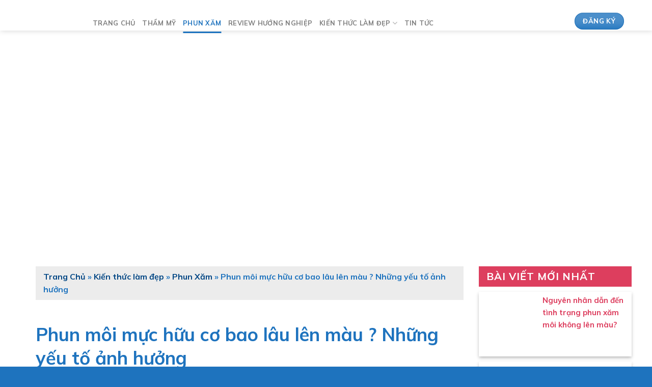

--- FILE ---
content_type: text/html; charset=UTF-8
request_url: https://kienthucspa.edu.vn/phun-moi-muc-huu-co-bao-lau-len-mau.html
body_size: 26403
content:
<!DOCTYPE html>
<!--[if IE 9 ]> <html lang="vi" class="ie9 loading-site no-js"> <![endif]-->
<!--[if IE 8 ]> <html lang="vi" class="ie8 loading-site no-js"> <![endif]-->
<!--[if (gte IE 9)|!(IE)]><!--><html lang="vi" class="loading-site no-js"> <!--<![endif]-->
<head><meta charset="UTF-8" /><script>if(navigator.userAgent.match(/MSIE|Internet Explorer/i)||navigator.userAgent.match(/Trident\/7\..*?rv:11/i)){var href=document.location.href;if(!href.match(/[?&]nowprocket/)){if(href.indexOf("?")==-1){if(href.indexOf("#")==-1){document.location.href=href+"?nowprocket=1"}else{document.location.href=href.replace("#","?nowprocket=1#")}}else{if(href.indexOf("#")==-1){document.location.href=href+"&nowprocket=1"}else{document.location.href=href.replace("#","&nowprocket=1#")}}}}</script><script>class RocketLazyLoadScripts{constructor(){this.triggerEvents=["keydown","mousedown","mousemove","touchmove","touchstart","touchend","wheel"],this.userEventHandler=this._triggerListener.bind(this),this.touchStartHandler=this._onTouchStart.bind(this),this.touchMoveHandler=this._onTouchMove.bind(this),this.touchEndHandler=this._onTouchEnd.bind(this),this.clickHandler=this._onClick.bind(this),this.interceptedClicks=[],window.addEventListener("pageshow",(e=>{this.persisted=e.persisted})),window.addEventListener("DOMContentLoaded",(()=>{this._preconnect3rdParties()})),this.delayedScripts={normal:[],async:[],defer:[]},this.allJQueries=[]}_addUserInteractionListener(e){document.hidden?e._triggerListener():(this.triggerEvents.forEach((t=>window.addEventListener(t,e.userEventHandler,{passive:!0}))),window.addEventListener("touchstart",e.touchStartHandler,{passive:!0}),window.addEventListener("mousedown",e.touchStartHandler),document.addEventListener("visibilitychange",e.userEventHandler))}_removeUserInteractionListener(){this.triggerEvents.forEach((e=>window.removeEventListener(e,this.userEventHandler,{passive:!0}))),document.removeEventListener("visibilitychange",this.userEventHandler)}_onTouchStart(e){"HTML"!==e.target.tagName&&(window.addEventListener("touchend",this.touchEndHandler),window.addEventListener("mouseup",this.touchEndHandler),window.addEventListener("touchmove",this.touchMoveHandler,{passive:!0}),window.addEventListener("mousemove",this.touchMoveHandler),e.target.addEventListener("click",this.clickHandler),this._renameDOMAttribute(e.target,"onclick","rocket-onclick"))}_onTouchMove(e){window.removeEventListener("touchend",this.touchEndHandler),window.removeEventListener("mouseup",this.touchEndHandler),window.removeEventListener("touchmove",this.touchMoveHandler,{passive:!0}),window.removeEventListener("mousemove",this.touchMoveHandler),e.target.removeEventListener("click",this.clickHandler),this._renameDOMAttribute(e.target,"rocket-onclick","onclick")}_onTouchEnd(e){window.removeEventListener("touchend",this.touchEndHandler),window.removeEventListener("mouseup",this.touchEndHandler),window.removeEventListener("touchmove",this.touchMoveHandler,{passive:!0}),window.removeEventListener("mousemove",this.touchMoveHandler)}_onClick(e){e.target.removeEventListener("click",this.clickHandler),this._renameDOMAttribute(e.target,"rocket-onclick","onclick"),this.interceptedClicks.push(e),e.preventDefault(),e.stopPropagation(),e.stopImmediatePropagation()}_replayClicks(){window.removeEventListener("touchstart",this.touchStartHandler,{passive:!0}),window.removeEventListener("mousedown",this.touchStartHandler),this.interceptedClicks.forEach((e=>{e.target.dispatchEvent(new MouseEvent("click",{view:e.view,bubbles:!0,cancelable:!0}))}))}_renameDOMAttribute(e,t,n){e.hasAttribute&&e.hasAttribute(t)&&(event.target.setAttribute(n,event.target.getAttribute(t)),event.target.removeAttribute(t))}_triggerListener(){this._removeUserInteractionListener(this),"loading"===document.readyState?document.addEventListener("DOMContentLoaded",this._loadEverythingNow.bind(this)):this._loadEverythingNow()}_preconnect3rdParties(){let e=[];document.querySelectorAll("script[type=rocketlazyloadscript]").forEach((t=>{if(t.hasAttribute("src")){const n=new URL(t.src).origin;n!==location.origin&&e.push({src:n,crossOrigin:t.crossOrigin||"module"===t.getAttribute("data-rocket-type")})}})),e=[...new Map(e.map((e=>[JSON.stringify(e),e]))).values()],this._batchInjectResourceHints(e,"preconnect")}async _loadEverythingNow(){this.lastBreath=Date.now(),this._delayEventListeners(),this._delayJQueryReady(this),this._handleDocumentWrite(),this._registerAllDelayedScripts(),this._preloadAllScripts(),await this._loadScriptsFromList(this.delayedScripts.normal),await this._loadScriptsFromList(this.delayedScripts.defer),await this._loadScriptsFromList(this.delayedScripts.async);try{await this._triggerDOMContentLoaded(),await this._triggerWindowLoad()}catch(e){}window.dispatchEvent(new Event("rocket-allScriptsLoaded")),this._replayClicks()}_registerAllDelayedScripts(){document.querySelectorAll("script[type=rocketlazyloadscript]").forEach((e=>{e.hasAttribute("src")?e.hasAttribute("async")&&!1!==e.async?this.delayedScripts.async.push(e):e.hasAttribute("defer")&&!1!==e.defer||"module"===e.getAttribute("data-rocket-type")?this.delayedScripts.defer.push(e):this.delayedScripts.normal.push(e):this.delayedScripts.normal.push(e)}))}async _transformScript(e){return await this._littleBreath(),new Promise((t=>{const n=document.createElement("script");[...e.attributes].forEach((e=>{let t=e.nodeName;"type"!==t&&("data-rocket-type"===t&&(t="type"),n.setAttribute(t,e.nodeValue))})),e.hasAttribute("src")?(n.addEventListener("load",t),n.addEventListener("error",t)):(n.text=e.text,t());try{e.parentNode.replaceChild(n,e)}catch(e){t()}}))}async _loadScriptsFromList(e){const t=e.shift();return t?(await this._transformScript(t),this._loadScriptsFromList(e)):Promise.resolve()}_preloadAllScripts(){this._batchInjectResourceHints([...this.delayedScripts.normal,...this.delayedScripts.defer,...this.delayedScripts.async],"preload")}_batchInjectResourceHints(e,t){var n=document.createDocumentFragment();e.forEach((e=>{if(e.src){const i=document.createElement("link");i.href=e.src,i.rel=t,"preconnect"!==t&&(i.as="script"),e.getAttribute&&"module"===e.getAttribute("data-rocket-type")&&(i.crossOrigin=!0),e.crossOrigin&&(i.crossOrigin=e.crossOrigin),n.appendChild(i)}})),document.head.appendChild(n)}_delayEventListeners(){let e={};function t(t,n){!function(t){function n(n){return e[t].eventsToRewrite.indexOf(n)>=0?"rocket-"+n:n}e[t]||(e[t]={originalFunctions:{add:t.addEventListener,remove:t.removeEventListener},eventsToRewrite:[]},t.addEventListener=function(){arguments[0]=n(arguments[0]),e[t].originalFunctions.add.apply(t,arguments)},t.removeEventListener=function(){arguments[0]=n(arguments[0]),e[t].originalFunctions.remove.apply(t,arguments)})}(t),e[t].eventsToRewrite.push(n)}function n(e,t){let n=e[t];Object.defineProperty(e,t,{get:()=>n||function(){},set(i){e["rocket"+t]=n=i}})}t(document,"DOMContentLoaded"),t(window,"DOMContentLoaded"),t(window,"load"),t(window,"pageshow"),t(document,"readystatechange"),n(document,"onreadystatechange"),n(window,"onload"),n(window,"onpageshow")}_delayJQueryReady(e){let t=window.jQuery;Object.defineProperty(window,"jQuery",{get:()=>t,set(n){if(n&&n.fn&&!e.allJQueries.includes(n)){n.fn.ready=n.fn.init.prototype.ready=function(t){e.domReadyFired?t.bind(document)(n):document.addEventListener("rocket-DOMContentLoaded",(()=>t.bind(document)(n)))};const t=n.fn.on;n.fn.on=n.fn.init.prototype.on=function(){if(this[0]===window){function e(e){return e.split(" ").map((e=>"load"===e||0===e.indexOf("load.")?"rocket-jquery-load":e)).join(" ")}"string"==typeof arguments[0]||arguments[0]instanceof String?arguments[0]=e(arguments[0]):"object"==typeof arguments[0]&&Object.keys(arguments[0]).forEach((t=>{delete Object.assign(arguments[0],{[e(t)]:arguments[0][t]})[t]}))}return t.apply(this,arguments),this},e.allJQueries.push(n)}t=n}})}async _triggerDOMContentLoaded(){this.domReadyFired=!0,await this._littleBreath(),document.dispatchEvent(new Event("rocket-DOMContentLoaded")),await this._littleBreath(),window.dispatchEvent(new Event("rocket-DOMContentLoaded")),await this._littleBreath(),document.dispatchEvent(new Event("rocket-readystatechange")),await this._littleBreath(),document.rocketonreadystatechange&&document.rocketonreadystatechange()}async _triggerWindowLoad(){await this._littleBreath(),window.dispatchEvent(new Event("rocket-load")),await this._littleBreath(),window.rocketonload&&window.rocketonload(),await this._littleBreath(),this.allJQueries.forEach((e=>e(window).trigger("rocket-jquery-load"))),await this._littleBreath();const e=new Event("rocket-pageshow");e.persisted=this.persisted,window.dispatchEvent(e),await this._littleBreath(),window.rocketonpageshow&&window.rocketonpageshow({persisted:this.persisted})}_handleDocumentWrite(){const e=new Map;document.write=document.writeln=function(t){const n=document.currentScript,i=document.createRange(),r=n.parentElement;let o=e.get(n);void 0===o&&(o=n.nextSibling,e.set(n,o));const s=document.createDocumentFragment();i.setStart(s,0),s.appendChild(i.createContextualFragment(t)),r.insertBefore(s,o)}}async _littleBreath(){Date.now()-this.lastBreath>45&&(await this._requestAnimFrame(),this.lastBreath=Date.now())}async _requestAnimFrame(){return document.hidden?new Promise((e=>setTimeout(e))):new Promise((e=>requestAnimationFrame(e)))}static run(){const e=new RocketLazyLoadScripts;e._addUserInteractionListener(e)}}RocketLazyLoadScripts.run();</script>
	
	<link rel="profile" href="https://gmpg.org/xfn/11" />
	<link rel="pingback" href="https://kienthucspa.edu.vn/xmlrpc.php" />
    <script type="rocketlazyloadscript" data-minify="1" src="https://kienthucspa.edu.vn/wp-content/cache/min/1/popupx/sdk.js?ver=1742200914" id="5977f59d1abc544991d43c5b" async></script>
	<script type="rocketlazyloadscript">(function(html){html.className = html.className.replace(/\bno-js\b/,'js')})(document.documentElement);</script>
<meta name='robots' content='index, follow, max-image-preview:large, max-snippet:-1, max-video-preview:-1' />
<meta name="viewport" content="width=device-width, initial-scale=1, maximum-scale=1" />
	<!-- This site is optimized with the Yoast SEO plugin v19.10 - https://yoast.com/wordpress/plugins/seo/ -->
	<title>Phun môi mực hữu cơ bao lâu lên màu ? Những yếu tố ảnh hưởng</title><link rel="preload" as="style" href="https://fonts.googleapis.com/css?family=Mulish%3Aregular%2C700%2Cregular%2C700%2Cregular&#038;display=swap" /><link rel="stylesheet" href="https://fonts.googleapis.com/css?family=Mulish%3Aregular%2C700%2Cregular%2C700%2Cregular&#038;display=swap" media="print" onload="this.media='all'" /><noscript><link rel="stylesheet" href="https://fonts.googleapis.com/css?family=Mulish%3Aregular%2C700%2Cregular%2C700%2Cregular&#038;display=swap" /></noscript><link rel="stylesheet" href="https://kienthucspa.edu.vn/wp-content/cache/min/1/f577109a1a95aeb786433b57c69dd43d.css" media="all" data-minify="1" />
	<meta name="description" content="Phun môi mực hữu cơ bao lâu lên màu là điều chị em quan tâm trước khi quyết định thực hiện. Màu mực lên chuẩn sẽ giúp đôi môi căng mịn và đẹp tự nhiên." />
	<link rel="canonical" href="https://kienthucspa.edu.vn/phun-moi-muc-huu-co-bao-lau-len-mau.html" />
	<meta property="og:locale" content="vi_VN" />
	<meta property="og:type" content="article" />
	<meta property="og:title" content="Phun môi mực hữu cơ bao lâu lên màu ? Những yếu tố ảnh hưởng" />
	<meta property="og:description" content="Phun môi mực hữu cơ bao lâu lên màu là điều chị em quan tâm trước khi quyết định thực hiện. Màu mực lên chuẩn sẽ giúp đôi môi căng mịn và đẹp tự nhiên." />
	<meta property="og:url" content="https://kienthucspa.edu.vn/phun-moi-muc-huu-co-bao-lau-len-mau.html" />
	<meta property="og:site_name" content="Kiến thức Spa" />
	<meta property="article:published_time" content="2021-06-09T12:03:07+00:00" />
	<meta property="article:modified_time" content="2023-01-04T09:51:22+00:00" />
	<meta property="og:image" content="https://kienthucspa.edu.vn/wp-content/uploads/2021/06/phun-moi-muc-huu-co-bao-lau-len-mau-1.jpg" />
	<meta property="og:image:width" content="834" />
	<meta property="og:image:height" content="441" />
	<meta property="og:image:type" content="image/jpeg" />
	<meta name="author" content="tinnguyen@diemnhan.com.vn" />
	<meta name="twitter:card" content="summary_large_image" />
	<meta name="twitter:label1" content="Được viết bởi" />
	<meta name="twitter:data1" content="tinnguyen@diemnhan.com.vn" />
	<meta name="twitter:label2" content="Ước tính thời gian đọc" />
	<meta name="twitter:data2" content="6 phút" />
	<script type="application/ld+json" class="yoast-schema-graph">{"@context":"https://schema.org","@graph":[{"@type":"Article","@id":"https://kienthucspa.edu.vn/phun-moi-muc-huu-co-bao-lau-len-mau.html#article","isPartOf":{"@id":"https://kienthucspa.edu.vn/phun-moi-muc-huu-co-bao-lau-len-mau.html"},"author":{"name":"tinnguyen@diemnhan.com.vn","@id":"https://kienthucspa.edu.vn/#/schema/person/9fc4ef896ccc4904c0fa73e11ec36e2f"},"headline":"Phun môi mực hữu cơ bao lâu lên màu ? Những yếu tố ảnh hưởng","datePublished":"2021-06-09T12:03:07+00:00","dateModified":"2023-01-04T09:51:22+00:00","mainEntityOfPage":{"@id":"https://kienthucspa.edu.vn/phun-moi-muc-huu-co-bao-lau-len-mau.html"},"wordCount":2497,"publisher":{"@id":"https://kienthucspa.edu.vn/#organization"},"image":{"@id":"https://kienthucspa.edu.vn/phun-moi-muc-huu-co-bao-lau-len-mau.html#primaryimage"},"thumbnailUrl":"https://cdn.diemnhangroup.com/kienthucspa.edu.vn/2021/06/phun-moi-muc-huu-co-bao-lau-len-mau-1.jpg","articleSection":["Phun Xăm"],"inLanguage":"vi"},{"@type":"WebPage","@id":"https://kienthucspa.edu.vn/phun-moi-muc-huu-co-bao-lau-len-mau.html","url":"https://kienthucspa.edu.vn/phun-moi-muc-huu-co-bao-lau-len-mau.html","name":"Phun môi mực hữu cơ bao lâu lên màu ? Những yếu tố ảnh hưởng","isPartOf":{"@id":"https://kienthucspa.edu.vn/#website"},"primaryImageOfPage":{"@id":"https://kienthucspa.edu.vn/phun-moi-muc-huu-co-bao-lau-len-mau.html#primaryimage"},"image":{"@id":"https://kienthucspa.edu.vn/phun-moi-muc-huu-co-bao-lau-len-mau.html#primaryimage"},"thumbnailUrl":"https://cdn.diemnhangroup.com/kienthucspa.edu.vn/2021/06/phun-moi-muc-huu-co-bao-lau-len-mau-1.jpg","datePublished":"2021-06-09T12:03:07+00:00","dateModified":"2023-01-04T09:51:22+00:00","description":"Phun môi mực hữu cơ bao lâu lên màu là điều chị em quan tâm trước khi quyết định thực hiện. Màu mực lên chuẩn sẽ giúp đôi môi căng mịn và đẹp tự nhiên.","breadcrumb":{"@id":"https://kienthucspa.edu.vn/phun-moi-muc-huu-co-bao-lau-len-mau.html#breadcrumb"},"inLanguage":"vi","potentialAction":[{"@type":"ReadAction","target":["https://kienthucspa.edu.vn/phun-moi-muc-huu-co-bao-lau-len-mau.html"]}]},{"@type":"ImageObject","inLanguage":"vi","@id":"https://kienthucspa.edu.vn/phun-moi-muc-huu-co-bao-lau-len-mau.html#primaryimage","url":"https://cdn.diemnhangroup.com/kienthucspa.edu.vn/2021/06/phun-moi-muc-huu-co-bao-lau-len-mau-1.jpg","contentUrl":"https://cdn.diemnhangroup.com/kienthucspa.edu.vn/2021/06/phun-moi-muc-huu-co-bao-lau-len-mau-1.jpg","width":834,"height":441,"caption":"Phun môi mực hữu cơ bao lâu lên màu?"},{"@type":"BreadcrumbList","@id":"https://kienthucspa.edu.vn/phun-moi-muc-huu-co-bao-lau-len-mau.html#breadcrumb","itemListElement":[{"@type":"ListItem","position":1,"name":"Trang Chủ","item":"https://kienthucspa.edu.vn/"},{"@type":"ListItem","position":2,"name":"Kiến thức làm đẹp","item":"https://kienthucspa.edu.vn/kien-thuc-lam-dep"},{"@type":"ListItem","position":3,"name":"Phun Xăm","item":"https://kienthucspa.edu.vn/kien-thuc-lam-dep/phun-xam"},{"@type":"ListItem","position":4,"name":"Phun môi mực hữu cơ bao lâu lên màu ? Những yếu tố ảnh hưởng"}]},{"@type":"WebSite","@id":"https://kienthucspa.edu.vn/#website","url":"https://kienthucspa.edu.vn/","name":"Kiến thức Spa","description":"Trang thông tin chia sẻ kiến thức làm đẹp","publisher":{"@id":"https://kienthucspa.edu.vn/#organization"},"inLanguage":"vi"},{"@type":"Organization","@id":"https://kienthucspa.edu.vn/#organization","name":"Kiến Thức Spa","url":"https://kienthucspa.edu.vn/","logo":{"@type":"ImageObject","inLanguage":"vi","@id":"https://kienthucspa.edu.vn/#/schema/logo/image/","url":"https://kienthucspa.edu.vn/wp-content/uploads/2022/10/logo-kienthucspa.jpg","contentUrl":"https://kienthucspa.edu.vn/wp-content/uploads/2022/10/logo-kienthucspa.jpg","width":500,"height":500,"caption":"Kiến Thức Spa"},"image":{"@id":"https://kienthucspa.edu.vn/#/schema/logo/image/"}},{"@type":"Person","@id":"https://kienthucspa.edu.vn/#/schema/person/9fc4ef896ccc4904c0fa73e11ec36e2f","name":"tinnguyen@diemnhan.com.vn","image":{"@type":"ImageObject","inLanguage":"vi","@id":"https://kienthucspa.edu.vn/#/schema/person/image/","url":"https://secure.gravatar.com/avatar/b9636d7707c404355c88feedced48f69?s=96&d=mm&r=g","contentUrl":"https://secure.gravatar.com/avatar/b9636d7707c404355c88feedced48f69?s=96&d=mm&r=g","caption":"tinnguyen@diemnhan.com.vn"}}]}</script>
	<!-- / Yoast SEO plugin. -->


<script type="rocketlazyloadscript" data-rocket-type='application/javascript'>console.log('PixelYourSite Free version 9.4.7.1');</script>
<link rel='dns-prefetch' href='//cdn.jsdelivr.net' />
<link rel='dns-prefetch' href='//fonts.googleapis.com' />
<link href='https://fonts.gstatic.com' crossorigin rel='preconnect' />
<link rel="alternate" type="application/rss+xml" title="Dòng thông tin Kiến thức Spa &raquo;" href="https://kienthucspa.edu.vn/feed" />
<link rel="alternate" type="application/rss+xml" title="Dòng phản hồi Kiến thức Spa &raquo;" href="https://kienthucspa.edu.vn/comments/feed" />
<link rel="alternate" type="application/rss+xml" title="Kiến thức Spa &raquo; Phun môi mực hữu cơ bao lâu lên màu ? Những yếu tố ảnh hưởng Dòng phản hồi" href="https://kienthucspa.edu.vn/phun-moi-muc-huu-co-bao-lau-len-mau.html/feed" />
<link rel="prefetch" href="https://kienthucspa.edu.vn/wp-content/themes/flatsome/assets/js/chunk.countup.fe2c1016.js" />
<link rel="prefetch" href="https://kienthucspa.edu.vn/wp-content/themes/flatsome/assets/js/chunk.sticky-sidebar.a58a6557.js" />
<link rel="prefetch" href="https://kienthucspa.edu.vn/wp-content/themes/flatsome/assets/js/chunk.tooltips.29144c1c.js" />
<link rel="prefetch" href="https://kienthucspa.edu.vn/wp-content/themes/flatsome/assets/js/chunk.vendors-popups.947eca5c.js" />
<link rel="prefetch" href="https://kienthucspa.edu.vn/wp-content/themes/flatsome/assets/js/chunk.vendors-slider.f0d2cbc9.js" />





<style id='fixedtoc-style-inline-css' type='text/css'>
.ftwp-in-post#ftwp-container-outer { height: auto; } .ftwp-in-post#ftwp-container-outer.ftwp-float-right { width: 1200px; } #ftwp-container.ftwp-wrap #ftwp-contents { width: 350px; height: 650px; } .ftwp-in-post#ftwp-container-outer #ftwp-contents { height: auto; } .ftwp-in-post#ftwp-container-outer.ftwp-float-right #ftwp-contents { width: 1200px; } #ftwp-container.ftwp-wrap #ftwp-trigger { width: 50px; height: 50px; font-size: 30px; } #ftwp-container #ftwp-trigger.ftwp-border-medium { font-size: 29px; } #ftwp-container.ftwp-wrap #ftwp-header { font-size: 22px; font-family: inherit; } #ftwp-container.ftwp-wrap #ftwp-header-title { font-weight: bold; } #ftwp-container.ftwp-wrap #ftwp-list { font-size: 14px; font-family: inherit; } #ftwp-container #ftwp-list.ftwp-liststyle-decimal .ftwp-anchor::before { font-size: 14px; } #ftwp-container #ftwp-list.ftwp-strong-first>.ftwp-item>.ftwp-anchor .ftwp-text { font-size: 15.4px; } #ftwp-container #ftwp-list.ftwp-strong-first.ftwp-liststyle-decimal>.ftwp-item>.ftwp-anchor::before { font-size: 15.4px; } #ftwp-container.ftwp-wrap #ftwp-trigger { color: #333; background: rgba(243,243,243,0.95); } #ftwp-container.ftwp-wrap #ftwp-trigger { border-color: rgba(51,51,51,0.95); } #ftwp-container.ftwp-wrap #ftwp-contents { border-color: rgba(51,51,51,0.95); } #ftwp-container.ftwp-wrap #ftwp-header { color: #333; background: rgba(243,243,243,0.95); } #ftwp-container.ftwp-wrap #ftwp-contents:hover #ftwp-header { background: #f3f3f3; } #ftwp-container.ftwp-wrap #ftwp-list { color: #333; background: rgba(243,243,243,0.95); } #ftwp-container.ftwp-wrap #ftwp-contents:hover #ftwp-list { background: #f3f3f3; } #ftwp-container.ftwp-wrap #ftwp-list .ftwp-anchor:hover { color: #00A368; } #ftwp-container.ftwp-wrap #ftwp-list .ftwp-anchor:focus, #ftwp-container.ftwp-wrap #ftwp-list .ftwp-active, #ftwp-container.ftwp-wrap #ftwp-list .ftwp-active:hover { color: #fff; } #ftwp-container.ftwp-wrap #ftwp-list .ftwp-text::before { background: rgba(221,51,51,0.95); } .ftwp-heading-target::before { background: rgba(221,51,51,0.95); }
#ftwp-container.ftwp-wrap .ftwp-icon-expand::before{ content: '\f078'; font-family: Fontawesome; } #ftwp-container.ftwp-wrap .ftwp-icon-minimize::before{ content: "\f00d"; font-family: Fontawesome; }
</style>



<style id='flatsome-main-inline-css' type='text/css'>
@font-face {
				font-family: "fl-icons";
				font-display: block;
				src: url(https://kienthucspa.edu.vn/wp-content/themes/flatsome/assets/css/icons/fl-icons.eot?v=3.15.3);
				src:
					url(https://kienthucspa.edu.vn/wp-content/themes/flatsome/assets/css/icons/fl-icons.eot#iefix?v=3.15.3) format("embedded-opentype"),
					url(https://kienthucspa.edu.vn/wp-content/themes/flatsome/assets/css/icons/fl-icons.woff2?v=3.15.3) format("woff2"),
					url(https://kienthucspa.edu.vn/wp-content/themes/flatsome/assets/css/icons/fl-icons.ttf?v=3.15.3) format("truetype"),
					url(https://kienthucspa.edu.vn/wp-content/themes/flatsome/assets/css/icons/fl-icons.woff?v=3.15.3) format("woff"),
					url(https://kienthucspa.edu.vn/wp-content/themes/flatsome/assets/css/icons/fl-icons.svg?v=3.15.3#fl-icons) format("svg");
			}
</style>


<style id='rocket-lazyload-inline-css' type='text/css'>
.rll-youtube-player{position:relative;padding-bottom:56.23%;height:0;overflow:hidden;max-width:100%;}.rll-youtube-player:focus-within{outline: 2px solid currentColor;outline-offset: 5px;}.rll-youtube-player iframe{position:absolute;top:0;left:0;width:100%;height:100%;z-index:100;background:0 0}.rll-youtube-player img{bottom:0;display:block;left:0;margin:auto;max-width:100%;width:100%;position:absolute;right:0;top:0;border:none;height:auto;-webkit-transition:.4s all;-moz-transition:.4s all;transition:.4s all}.rll-youtube-player img:hover{-webkit-filter:brightness(75%)}.rll-youtube-player .play{height:100%;width:100%;left:0;top:0;position:absolute;background:url(https://kienthucspa.edu.vn/wp-content/plugins/wp-rocket/assets/img/youtube.png) no-repeat center;background-color: transparent !important;cursor:pointer;border:none;}
</style>
<script type="rocketlazyloadscript" data-rocket-type='text/javascript' src='https://kienthucspa.edu.vn/wp-content/plugins/dng-save-action-form/assets/js/global.js?ver=5.9.12' id='global-js-js' defer></script>
<script type="rocketlazyloadscript" data-rocket-type='text/javascript' src='https://kienthucspa.edu.vn/wp-includes/js/jquery/jquery.min.js?ver=3.6.0' id='jquery-core-js'></script>
<script type="rocketlazyloadscript" data-rocket-type='text/javascript' src='https://kienthucspa.edu.vn/wp-includes/js/jquery/jquery-migrate.min.js?ver=3.3.2' id='jquery-migrate-js' defer></script>
<script type="rocketlazyloadscript" data-rocket-type='text/javascript' src='https://kienthucspa.edu.vn/wp-content/plugins/pixelyoursite/dist/scripts/jquery.bind-first-0.2.3.min.js?ver=5.9.12' id='jquery-bind-first-js' defer></script>
<script type="rocketlazyloadscript" data-rocket-type='text/javascript' src='https://kienthucspa.edu.vn/wp-content/plugins/pixelyoursite/dist/scripts/js.cookie-2.1.3.min.js?ver=2.1.3' id='js-cookie-pys-js' defer></script>
<script type='text/javascript' id='pys-js-extra'>
/* <![CDATA[ */
var pysOptions = {"staticEvents":{"facebook":{"init_event":[{"delay":0,"type":"static","name":"PageView","pixelIds":["860718898730017"],"eventID":"0fc15006-0cc2-4ec3-84b0-38f2529697fc","params":{"post_category":"Phun X\u0103m","page_title":"Phun m\u00f4i m\u1ef1c h\u1eefu c\u01a1 bao l\u00e2u l\u00ean m\u00e0u ? Nh\u1eefng y\u1ebfu t\u1ed1 \u1ea3nh h\u01b0\u1edfng","post_type":"post","post_id":5006,"plugin":"PixelYourSite","user_role":"guest","event_url":"kienthucspa.edu.vn\/phun-moi-muc-huu-co-bao-lau-len-mau.html"},"e_id":"init_event","ids":[],"hasTimeWindow":false,"timeWindow":0,"woo_order":"","edd_order":""}]}},"dynamicEvents":[],"triggerEvents":[],"triggerEventTypes":[],"facebook":{"pixelIds":["860718898730017"],"advancedMatching":[],"advancedMatchingEnabled":false,"removeMetadata":false,"contentParams":{"post_type":"post","post_id":5006,"content_name":"Phun m\u00f4i m\u1ef1c h\u1eefu c\u01a1 bao l\u00e2u l\u00ean m\u00e0u ? Nh\u1eefng y\u1ebfu t\u1ed1 \u1ea3nh h\u01b0\u1edfng","categories":"Phun X\u0103m","tags":""},"commentEventEnabled":true,"wooVariableAsSimple":false,"downloadEnabled":true,"formEventEnabled":true,"serverApiEnabled":false,"wooCRSendFromServer":false,"send_external_id":null},"debug":"","siteUrl":"https:\/\/kienthucspa.edu.vn","ajaxUrl":"https:\/\/kienthucspa.edu.vn\/wp-admin\/admin-ajax.php","ajax_event":"af60dbcdb1","enable_remove_download_url_param":"1","cookie_duration":"7","last_visit_duration":"60","enable_success_send_form":"","ajaxForServerEvent":"1","send_external_id":"1","external_id_expire":"180","gdpr":{"ajax_enabled":false,"all_disabled_by_api":false,"facebook_disabled_by_api":false,"analytics_disabled_by_api":false,"google_ads_disabled_by_api":false,"pinterest_disabled_by_api":false,"bing_disabled_by_api":false,"externalID_disabled_by_api":false,"facebook_prior_consent_enabled":true,"analytics_prior_consent_enabled":true,"google_ads_prior_consent_enabled":null,"pinterest_prior_consent_enabled":true,"bing_prior_consent_enabled":true,"cookiebot_integration_enabled":false,"cookiebot_facebook_consent_category":"marketing","cookiebot_analytics_consent_category":"statistics","cookiebot_tiktok_consent_category":"marketing","cookiebot_google_ads_consent_category":null,"cookiebot_pinterest_consent_category":"marketing","cookiebot_bing_consent_category":"marketing","consent_magic_integration_enabled":false,"real_cookie_banner_integration_enabled":false,"cookie_notice_integration_enabled":false,"cookie_law_info_integration_enabled":false},"cookie":{"disabled_all_cookie":false,"disabled_advanced_form_data_cookie":false,"disabled_landing_page_cookie":false,"disabled_first_visit_cookie":false,"disabled_trafficsource_cookie":false,"disabled_utmTerms_cookie":false,"disabled_utmId_cookie":false},"woo":{"enabled":false},"edd":{"enabled":false}};
/* ]]> */
</script>
<script type="rocketlazyloadscript" data-minify="1" data-rocket-type='text/javascript' src='https://kienthucspa.edu.vn/wp-content/cache/min/1/wp-content/plugins/pixelyoursite/dist/scripts/public.js?ver=1742200914' id='pys-js' defer></script>
<link rel="https://api.w.org/" href="https://kienthucspa.edu.vn/wp-json/" /><link rel="alternate" type="application/json" href="https://kienthucspa.edu.vn/wp-json/wp/v2/posts/5006" /><link rel="EditURI" type="application/rsd+xml" title="RSD" href="https://kienthucspa.edu.vn/xmlrpc.php?rsd" />
<link rel="wlwmanifest" type="application/wlwmanifest+xml" href="https://kienthucspa.edu.vn/wp-includes/wlwmanifest.xml" /> 
<meta name="generator" content="WordPress 5.9.12" />
<link rel='shortlink' href='https://kienthucspa.edu.vn/?p=5006' />
<link rel="alternate" type="application/json+oembed" href="https://kienthucspa.edu.vn/wp-json/oembed/1.0/embed?url=https%3A%2F%2Fkienthucspa.edu.vn%2Fphun-moi-muc-huu-co-bao-lau-len-mau.html" />
<link rel="alternate" type="text/xml+oembed" href="https://kienthucspa.edu.vn/wp-json/oembed/1.0/embed?url=https%3A%2F%2Fkienthucspa.edu.vn%2Fphun-moi-muc-huu-co-bao-lau-len-mau.html&#038;format=xml" />
<script type="application/ld+json">{
    "@context": "https://schema.org/",
    "@type": "CreativeWorkSeries",
    "name": "Phun môi mực hữu cơ bao lâu lên màu ? Những yếu tố ảnh hưởng",
    "aggregateRating": {
        "@type": "AggregateRating",
        "ratingValue": "5",
        "bestRating": "5",
        "ratingCount": "1"
    }
}</script>
	<link rel="preload" href="https://kienthucspa.edu.vn/wp-content/themes/flatsome/assets/css/icons/fl-icons.woff2" as="font" type="font/woff2" crossorigin="anonymous">
	<link rel="preload" href="https://kienthucspa.edu.vn/wp-content/themes/flatsome-child/assets/font/muli/7Aujp_0qiz-afTfcIyoiGtm2P0wG05Fz4eWVw0iC.woff2" as="font" type="font/woff2" crossorigin="anonymous">
	<link rel="preload" href="https://kienthucspa.edu.vn/wp-content/themes/flatsome-child/assets/font/muli/7Aujp_0qiz-afTfcIyoiGtm2P0wG05Fz4eqVww.woff2" as="font" type="font/woff2" crossorigin="anonymous">
	<link rel="preload" href="https://kienthucspa.edu.vn/wp-content/themes/flatsome-child/assets/font/muli/7Auwp_0qiz-afT3GLRrX.woff2" as="font" type="font/woff2" crossorigin="anonymous">
	<link rel="preload" href="https://kienthucspa.edu.vn/wp-content/themes/flatsome-child/assets/font/muli/7Auwp_0qiz-afTLGLQ.woff2" as="font" type="font/woff2" crossorigin="anonymous">
	<link rel="preload" href="https://kienthucspa.edu.vn/wp-content/themes/flatsome-child/assets/font/awesome/fonts/fontawesome-webfont.ttf" as="font" type="font/woff2" crossorigin="anonymous">
	<link rel="preload" href="https://kienthucspa.edu.vn/wp-content/themes/flatsome-child/assets/font/awesome/fonts/fontawesome-webfont.woff" as="font" type="font/woff2" crossorigin="anonymous">
	<link rel="preload" href="https://kienthucspa.edu.vn/wp-content/themes/flatsome-child/assets/font/awesome/fonts/fontawesome-webfont.woff2" as="font" type="font/woff2" crossorigin="anonymous"><style>.bg{opacity: 0; transition: opacity 1s; -webkit-transition: opacity 1s;} .bg-loaded{opacity: 1;}</style><!--[if IE]><link rel="stylesheet" type="text/css" href="https://kienthucspa.edu.vn/wp-content/themes/flatsome/assets/css/ie-fallback.css"><script src="//cdnjs.cloudflare.com/ajax/libs/html5shiv/3.6.1/html5shiv.js"></script><script>var head = document.getElementsByTagName('head')[0],style = document.createElement('style');style.type = 'text/css';style.styleSheet.cssText = ':before,:after{content:none !important';head.appendChild(style);setTimeout(function(){head.removeChild(style);}, 0);</script><script src="https://kienthucspa.edu.vn/wp-content/themes/flatsome/assets/libs/ie-flexibility.js"></script><![endif]--><script type="rocketlazyloadscript" data-minify="1" src="https://kienthucspa.edu.vn/wp-content/cache/min/1/popupx/sdk.js?ver=1742200914" id="5977f59d1abc544991d43c5b" async></script>

<meta name="google-site-verification" content="ehU6hF5ThzE37LlxpBsr4R3rQQGCIX8TMTxs0MDnXDo" />

<!-- Global site tag (gtag.js) - Google Analytics -->
<script type="rocketlazyloadscript" async src="https://www.googletagmanager.com/gtag/js?id=UA-175632687-6"></script>
<script type="rocketlazyloadscript">
  window.dataLayer = window.dataLayer || [];
  function gtag(){dataLayer.push(arguments);}
  gtag('js', new Date());

  gtag('config', 'UA-175632687-6');
</script>
<meta name='dmca-site-verification' content='NFRhbjVMWGRIcCtVQkxDVldkNU9WOHpIa1ZRQkVwMG45MnlnTkNNL2UrYz01' />
<script type="rocketlazyloadscript">
!function(f,b,e,v,n,t,s)
{if(f.fbq)return;n=f.fbq=function(){n.callMethod?
n.callMethod.apply(n,arguments):n.queue.push(arguments)};
if(!f._fbq)f._fbq=n;n.push=n;n.loaded=!0;n.version='2.0';
n.queue=[];t=b.createElement(e);t.async=!0;
t.src=v;s=b.getElementsByTagName(e)[0];
s.parentNode.insertBefore(t,s)}(window, document,'script',
'https://connect.facebook.net/en_US/fbevents.js');
fbq('init', '860718898730017');
fbq('track', 'PageView');
</script>
<noscript><img height="1" width="1" style="display:none"
src="https://www.facebook.com/tr?id=860718898730017&ev=PageView&noscript=1"
/></noscript>

<meta name="google-site-verification" content="zkwJsgjasbacGYKjRmQwm4nrunTOTVPRl5X-4MQHEZM" />
		<script>var lepopup_customjs_handlers={};var lepopup_cookie_value="ilovefamily";var lepopup_events_data={};var lepopup_content_id="5006";</script><script type="rocketlazyloadscript">function lepopup_add_event(_event,_data){if(typeof _lepopup_add_event == typeof undefined){jQuery(document).ready(function(){_lepopup_add_event(_event,_data);});}else{_lepopup_add_event(_event,_data);}}</script><link rel="icon" href="https://cdn.diemnhangroup.com/kienthucspa.edu.vn/2024/04/NUzQJiMO-Beauty-Care-cosmetic-logo-4.png" sizes="32x32" />
<link rel="icon" href="https://cdn.diemnhangroup.com/kienthucspa.edu.vn/2024/04/NUzQJiMO-Beauty-Care-cosmetic-logo-4.png" sizes="192x192" />
<link rel="apple-touch-icon" href="https://cdn.diemnhangroup.com/kienthucspa.edu.vn/2024/04/NUzQJiMO-Beauty-Care-cosmetic-logo-4.png" />
<meta name="msapplication-TileImage" content="https://cdn.diemnhangroup.com/kienthucspa.edu.vn/2024/04/NUzQJiMO-Beauty-Care-cosmetic-logo-4.png" />
<style id="custom-css" type="text/css">:root {--primary-color: #1e73be;}.full-width .ubermenu-nav, .container, .row{max-width: 1170px}.row.row-collapse{max-width: 1140px}.row.row-small{max-width: 1162.5px}.row.row-large{max-width: 1200px}.header-main{height: 60px}#logo img{max-height: 60px}#logo{width:97px;}.header-bottom{min-height: 50px}.header-top{min-height: 30px}.transparent .header-main{height: 90px}.transparent #logo img{max-height: 90px}.has-transparent + .page-title:first-of-type,.has-transparent + #main > .page-title,.has-transparent + #main > div > .page-title,.has-transparent + #main .page-header-wrapper:first-of-type .page-title{padding-top: 90px;}.header.show-on-scroll,.stuck .header-main{height:80px!important}.stuck #logo img{max-height: 80px!important}.header-bottom {background-color: #ffffff}.stuck .header-main .nav > li > a{line-height: 18px }.header-bottom-nav > li > a{line-height: 16px }@media (max-width: 549px) {.header-main{height: 70px}#logo img{max-height: 70px}}.header-top{background-color:#ffffff!important;}/* Color */.accordion-title.active, .has-icon-bg .icon .icon-inner,.logo a, .primary.is-underline, .primary.is-link, .badge-outline .badge-inner, .nav-outline > li.active> a,.nav-outline >li.active > a, .cart-icon strong,[data-color='primary'], .is-outline.primary{color: #1e73be;}/* Color !important */[data-text-color="primary"]{color: #1e73be!important;}/* Background Color */[data-text-bg="primary"]{background-color: #1e73be;}/* Background */.scroll-to-bullets a,.featured-title, .label-new.menu-item > a:after, .nav-pagination > li > .current,.nav-pagination > li > span:hover,.nav-pagination > li > a:hover,.has-hover:hover .badge-outline .badge-inner,button[type="submit"], .button.wc-forward:not(.checkout):not(.checkout-button), .button.submit-button, .button.primary:not(.is-outline),.featured-table .title,.is-outline:hover, .has-icon:hover .icon-label,.nav-dropdown-bold .nav-column li > a:hover, .nav-dropdown.nav-dropdown-bold > li > a:hover, .nav-dropdown-bold.dark .nav-column li > a:hover, .nav-dropdown.nav-dropdown-bold.dark > li > a:hover, .header-vertical-menu__opener ,.is-outline:hover, .tagcloud a:hover,.grid-tools a, input[type='submit']:not(.is-form), .box-badge:hover .box-text, input.button.alt,.nav-box > li > a:hover,.nav-box > li.active > a,.nav-pills > li.active > a ,.current-dropdown .cart-icon strong, .cart-icon:hover strong, .nav-line-bottom > li > a:before, .nav-line-grow > li > a:before, .nav-line > li > a:before,.banner, .header-top, .slider-nav-circle .flickity-prev-next-button:hover svg, .slider-nav-circle .flickity-prev-next-button:hover .arrow, .primary.is-outline:hover, .button.primary:not(.is-outline), input[type='submit'].primary, input[type='submit'].primary, input[type='reset'].button, input[type='button'].primary, .badge-inner{background-color: #1e73be;}/* Border */.nav-vertical.nav-tabs > li.active > a,.scroll-to-bullets a.active,.nav-pagination > li > .current,.nav-pagination > li > span:hover,.nav-pagination > li > a:hover,.has-hover:hover .badge-outline .badge-inner,.accordion-title.active,.featured-table,.is-outline:hover, .tagcloud a:hover,blockquote, .has-border, .cart-icon strong:after,.cart-icon strong,.blockUI:before, .processing:before,.loading-spin, .slider-nav-circle .flickity-prev-next-button:hover svg, .slider-nav-circle .flickity-prev-next-button:hover .arrow, .primary.is-outline:hover{border-color: #1e73be}.nav-tabs > li.active > a{border-top-color: #1e73be}.widget_shopping_cart_content .blockUI.blockOverlay:before { border-left-color: #1e73be }.woocommerce-checkout-review-order .blockUI.blockOverlay:before { border-left-color: #1e73be }/* Fill */.slider .flickity-prev-next-button:hover svg,.slider .flickity-prev-next-button:hover .arrow{fill: #1e73be;}@media screen and (max-width: 549px){body{font-size: 100%;}}body{font-family:"Mulish", sans-serif}body{font-weight: 0}body{color: #000000}.nav > li > a {font-family:"Mulish", sans-serif;}.mobile-sidebar-levels-2 .nav > li > ul > li > a {font-family:"Mulish", sans-serif;}.nav > li > a {font-weight: 700;}.mobile-sidebar-levels-2 .nav > li > ul > li > a {font-weight: 700;}h1,h2,h3,h4,h5,h6,.heading-font, .off-canvas-center .nav-sidebar.nav-vertical > li > a{font-family: "Mulish", sans-serif;}h1,h2,h3,h4,h5,h6,.heading-font,.banner h1,.banner h2{font-weight: 700;}h1,h2,h3,h4,h5,h6,.heading-font{color: #1e73be;}.alt-font{font-family: "Mulish", sans-serif;}.alt-font{font-weight: 0!important;}.header:not(.transparent) .header-nav-main.nav > li > a:hover,.header:not(.transparent) .header-nav-main.nav > li.active > a,.header:not(.transparent) .header-nav-main.nav > li.current > a,.header:not(.transparent) .header-nav-main.nav > li > a.active,.header:not(.transparent) .header-nav-main.nav > li > a.current{color: #1e73be;}.header-nav-main.nav-line-bottom > li > a:before,.header-nav-main.nav-line-grow > li > a:before,.header-nav-main.nav-line > li > a:before,.header-nav-main.nav-box > li > a:hover,.header-nav-main.nav-box > li.active > a,.header-nav-main.nav-pills > li > a:hover,.header-nav-main.nav-pills > li.active > a{color:#FFF!important;background-color: #1e73be;}a{color: #034ef1;}a:hover{color: #81d742;}.tagcloud a:hover{border-color: #81d742;background-color: #81d742;}.widget a{color: #1e73be;}.widget a:hover{color: ;}.widget .tagcloud a:hover{border-color: ; background-color: ;}.absolute-footer, html{background-color: #1e73be}/* Custom CSS */.blog-single h1.entry-title {font-size: 36px;}/* Custom CSS Mobile */@media (max-width: 549px){.blog-single h1.entry-title {font-size: 24px;}}.label-new.menu-item > a:after{content:"New";}.label-hot.menu-item > a:after{content:"Hot";}.label-sale.menu-item > a:after{content:"Sale";}.label-popular.menu-item > a:after{content:"Popular";}</style>		<style type="text/css" id="wp-custom-css">
			.bg-cta {
	border-color: #d82027;
    background: #f2e9e985;
    border-radius: 15px;
    margin: auto;
    box-shadow: 1px 1px 10px 2px #e2d9d9;
    padding: 20px;
    color: #f22753;
font-size:20px;
}
.bg-cta img {
	max-width: 250px;
}
.title-sidebar {
    background: #1e73be;
    color: #fff;
    padding: 8px 15px;
}
  .sidebar-custom {
    padding: 25px 15px;
  }
  .blog-list-sidebar li a {
  color: #1e73be;
    font-size: 15px;
    font-weight: 600;
  }
  .blog-list-sidebar li {
    display: grid;
    grid-template-columns: 2fr 3fr;
    gap: 8px;
    box-shadow: 0 3px 6px -4px rgba(0,0,0,.16), 0 3px 6px rgba(0,0,0,.23);
        padding: 5px 0px;
  }
  .container {
    padding: 25px 0;
  }
  .button-link-sidebar a{
  color: #2a2426;
  }		</style>
		<noscript><style id="rocket-lazyload-nojs-css">.rll-youtube-player, [data-lazy-src]{display:none !important;}</style></noscript></head>

<body class="post-template-default single single-post postid-5006 single-format-standard header-shadow lightbox nav-dropdown-has-arrow nav-dropdown-has-shadow nav-dropdown-has-border has-ftoc">

<svg xmlns="http://www.w3.org/2000/svg" viewBox="0 0 0 0" width="0" height="0" focusable="false" role="none" style="visibility: hidden; position: absolute; left: -9999px; overflow: hidden;" ><defs><filter id="wp-duotone-dark-grayscale"><feColorMatrix color-interpolation-filters="sRGB" type="matrix" values=" .299 .587 .114 0 0 .299 .587 .114 0 0 .299 .587 .114 0 0 .299 .587 .114 0 0 " /><feComponentTransfer color-interpolation-filters="sRGB" ><feFuncR type="table" tableValues="0 0.49803921568627" /><feFuncG type="table" tableValues="0 0.49803921568627" /><feFuncB type="table" tableValues="0 0.49803921568627" /><feFuncA type="table" tableValues="1 1" /></feComponentTransfer><feComposite in2="SourceGraphic" operator="in" /></filter></defs></svg><svg xmlns="http://www.w3.org/2000/svg" viewBox="0 0 0 0" width="0" height="0" focusable="false" role="none" style="visibility: hidden; position: absolute; left: -9999px; overflow: hidden;" ><defs><filter id="wp-duotone-grayscale"><feColorMatrix color-interpolation-filters="sRGB" type="matrix" values=" .299 .587 .114 0 0 .299 .587 .114 0 0 .299 .587 .114 0 0 .299 .587 .114 0 0 " /><feComponentTransfer color-interpolation-filters="sRGB" ><feFuncR type="table" tableValues="0 1" /><feFuncG type="table" tableValues="0 1" /><feFuncB type="table" tableValues="0 1" /><feFuncA type="table" tableValues="1 1" /></feComponentTransfer><feComposite in2="SourceGraphic" operator="in" /></filter></defs></svg><svg xmlns="http://www.w3.org/2000/svg" viewBox="0 0 0 0" width="0" height="0" focusable="false" role="none" style="visibility: hidden; position: absolute; left: -9999px; overflow: hidden;" ><defs><filter id="wp-duotone-purple-yellow"><feColorMatrix color-interpolation-filters="sRGB" type="matrix" values=" .299 .587 .114 0 0 .299 .587 .114 0 0 .299 .587 .114 0 0 .299 .587 .114 0 0 " /><feComponentTransfer color-interpolation-filters="sRGB" ><feFuncR type="table" tableValues="0.54901960784314 0.98823529411765" /><feFuncG type="table" tableValues="0 1" /><feFuncB type="table" tableValues="0.71764705882353 0.25490196078431" /><feFuncA type="table" tableValues="1 1" /></feComponentTransfer><feComposite in2="SourceGraphic" operator="in" /></filter></defs></svg><svg xmlns="http://www.w3.org/2000/svg" viewBox="0 0 0 0" width="0" height="0" focusable="false" role="none" style="visibility: hidden; position: absolute; left: -9999px; overflow: hidden;" ><defs><filter id="wp-duotone-blue-red"><feColorMatrix color-interpolation-filters="sRGB" type="matrix" values=" .299 .587 .114 0 0 .299 .587 .114 0 0 .299 .587 .114 0 0 .299 .587 .114 0 0 " /><feComponentTransfer color-interpolation-filters="sRGB" ><feFuncR type="table" tableValues="0 1" /><feFuncG type="table" tableValues="0 0.27843137254902" /><feFuncB type="table" tableValues="0.5921568627451 0.27843137254902" /><feFuncA type="table" tableValues="1 1" /></feComponentTransfer><feComposite in2="SourceGraphic" operator="in" /></filter></defs></svg><svg xmlns="http://www.w3.org/2000/svg" viewBox="0 0 0 0" width="0" height="0" focusable="false" role="none" style="visibility: hidden; position: absolute; left: -9999px; overflow: hidden;" ><defs><filter id="wp-duotone-midnight"><feColorMatrix color-interpolation-filters="sRGB" type="matrix" values=" .299 .587 .114 0 0 .299 .587 .114 0 0 .299 .587 .114 0 0 .299 .587 .114 0 0 " /><feComponentTransfer color-interpolation-filters="sRGB" ><feFuncR type="table" tableValues="0 0" /><feFuncG type="table" tableValues="0 0.64705882352941" /><feFuncB type="table" tableValues="0 1" /><feFuncA type="table" tableValues="1 1" /></feComponentTransfer><feComposite in2="SourceGraphic" operator="in" /></filter></defs></svg><svg xmlns="http://www.w3.org/2000/svg" viewBox="0 0 0 0" width="0" height="0" focusable="false" role="none" style="visibility: hidden; position: absolute; left: -9999px; overflow: hidden;" ><defs><filter id="wp-duotone-magenta-yellow"><feColorMatrix color-interpolation-filters="sRGB" type="matrix" values=" .299 .587 .114 0 0 .299 .587 .114 0 0 .299 .587 .114 0 0 .299 .587 .114 0 0 " /><feComponentTransfer color-interpolation-filters="sRGB" ><feFuncR type="table" tableValues="0.78039215686275 1" /><feFuncG type="table" tableValues="0 0.94901960784314" /><feFuncB type="table" tableValues="0.35294117647059 0.47058823529412" /><feFuncA type="table" tableValues="1 1" /></feComponentTransfer><feComposite in2="SourceGraphic" operator="in" /></filter></defs></svg><svg xmlns="http://www.w3.org/2000/svg" viewBox="0 0 0 0" width="0" height="0" focusable="false" role="none" style="visibility: hidden; position: absolute; left: -9999px; overflow: hidden;" ><defs><filter id="wp-duotone-purple-green"><feColorMatrix color-interpolation-filters="sRGB" type="matrix" values=" .299 .587 .114 0 0 .299 .587 .114 0 0 .299 .587 .114 0 0 .299 .587 .114 0 0 " /><feComponentTransfer color-interpolation-filters="sRGB" ><feFuncR type="table" tableValues="0.65098039215686 0.40392156862745" /><feFuncG type="table" tableValues="0 1" /><feFuncB type="table" tableValues="0.44705882352941 0.4" /><feFuncA type="table" tableValues="1 1" /></feComponentTransfer><feComposite in2="SourceGraphic" operator="in" /></filter></defs></svg><svg xmlns="http://www.w3.org/2000/svg" viewBox="0 0 0 0" width="0" height="0" focusable="false" role="none" style="visibility: hidden; position: absolute; left: -9999px; overflow: hidden;" ><defs><filter id="wp-duotone-blue-orange"><feColorMatrix color-interpolation-filters="sRGB" type="matrix" values=" .299 .587 .114 0 0 .299 .587 .114 0 0 .299 .587 .114 0 0 .299 .587 .114 0 0 " /><feComponentTransfer color-interpolation-filters="sRGB" ><feFuncR type="table" tableValues="0.098039215686275 1" /><feFuncG type="table" tableValues="0 0.66274509803922" /><feFuncB type="table" tableValues="0.84705882352941 0.41960784313725" /><feFuncA type="table" tableValues="1 1" /></feComponentTransfer><feComposite in2="SourceGraphic" operator="in" /></filter></defs></svg>
<a class="skip-link screen-reader-text" href="#main">Skip to content</a>

<div id="wrapper">

	
	<header id="header" class="header has-sticky sticky-jump">
		<div class="header-wrapper">
			<div id="masthead" class="header-main ">
      <div class="header-inner flex-row container logo-left medium-logo-center" role="navigation">

          <!-- Logo -->
          <div id="logo" class="flex-col logo">
            
<!-- Header logo -->
<a href="https://kienthucspa.edu.vn/" title="Kiến thức Spa - Trang thông tin chia sẻ kiến thức làm đẹp" rel="home">
		<img width="289" height="105" src="data:image/svg+xml,%3Csvg%20xmlns='http://www.w3.org/2000/svg'%20viewBox='0%200%20289%20105'%3E%3C/svg%3E" class="header_logo header-logo" alt="Kiến thức Spa" data-lazy-src="https://cdn.diemnhangroup.com/kienthucspa.edu.vn/2024/04/Beauty-Care-cosmetic-logo-4.png"/><noscript><img width="289" height="105" src="https://cdn.diemnhangroup.com/kienthucspa.edu.vn/2024/04/Beauty-Care-cosmetic-logo-4.png" class="header_logo header-logo" alt="Kiến thức Spa"/></noscript><img  width="289" height="105" src="data:image/svg+xml,%3Csvg%20xmlns='http://www.w3.org/2000/svg'%20viewBox='0%200%20289%20105'%3E%3C/svg%3E" class="header-logo-dark" alt="Kiến thức Spa" data-lazy-src="https://cdn.diemnhangroup.com/kienthucspa.edu.vn/2024/04/Beauty-Care-cosmetic-logo-4.png"/><noscript><img  width="289" height="105" src="https://cdn.diemnhangroup.com/kienthucspa.edu.vn/2024/04/Beauty-Care-cosmetic-logo-4.png" class="header-logo-dark" alt="Kiến thức Spa"/></noscript></a>
          </div>

          <!-- Mobile Left Elements -->
          <div class="flex-col show-for-medium flex-left">
            <ul class="mobile-nav nav nav-left ">
              <li class="nav-icon has-icon">
  		<a href="#" data-open="#main-menu" data-pos="left" data-bg="main-menu-overlay" data-color="" class="is-small" aria-label="Menu" aria-controls="main-menu" aria-expanded="false">
		
		  <i class="icon-menu" ></i>
		  		</a>
	</li>            </ul>
          </div>

          <!-- Left Elements -->
          <div class="flex-col hide-for-medium flex-left
            flex-grow">
            <ul class="header-nav header-nav-main nav nav-left  nav-line-bottom nav-uppercase" >
              <li id="menu-item-43" class="menu-item menu-item-type-post_type menu-item-object-page menu-item-home menu-item-43 menu-item-design-default"><a href="https://kienthucspa.edu.vn/" class="nav-top-link">Trang chủ</a></li>
<li id="menu-item-4140" class="menu-item menu-item-type-taxonomy menu-item-object-category menu-item-4140 menu-item-design-default"><a href="https://kienthucspa.edu.vn/kien-thuc-lam-dep/tham-my" class="nav-top-link">Thẩm mỹ</a></li>
<li id="menu-item-318" class="menu-item menu-item-type-taxonomy menu-item-object-category current-post-ancestor current-menu-parent current-post-parent menu-item-318 active menu-item-design-default"><a href="https://kienthucspa.edu.vn/kien-thuc-lam-dep/phun-xam" class="nav-top-link">Phun Xăm</a></li>
<li id="menu-item-4141" class="menu-item menu-item-type-taxonomy menu-item-object-category menu-item-4141 menu-item-design-default"><a href="https://kienthucspa.edu.vn/reviews-huong-nghiep" class="nav-top-link">Review hướng nghiệp</a></li>
<li id="menu-item-10224" class="menu-item menu-item-type-taxonomy menu-item-object-category current-post-ancestor menu-item-has-children menu-item-10224 menu-item-design-default has-dropdown"><a href="https://kienthucspa.edu.vn/kien-thuc-lam-dep" class="nav-top-link">Kiến thức làm đẹp<i class="icon-angle-down" ></i></a>
<ul class="sub-menu nav-dropdown nav-dropdown-default">
	<li id="menu-item-2298" class="menu-item menu-item-type-taxonomy menu-item-object-category menu-item-2298"><a href="https://kienthucspa.edu.vn/kien-thuc-lam-dep/cham-soc-da">Chăm Sóc Da</a></li>
	<li id="menu-item-356" class="menu-item menu-item-type-taxonomy menu-item-object-category menu-item-356"><a href="https://kienthucspa.edu.vn/kien-thuc-lam-dep/makeup">Makeup</a></li>
	<li id="menu-item-10226" class="menu-item menu-item-type-taxonomy menu-item-object-category menu-item-10226"><a href="https://kienthucspa.edu.vn/kien-thuc-lam-dep/toc-dep">Tóc đẹp</a></li>
	<li id="menu-item-10225" class="menu-item menu-item-type-taxonomy menu-item-object-category menu-item-10225"><a href="https://kienthucspa.edu.vn/kien-thuc-lam-dep/nail">Nail</a></li>
	<li id="menu-item-18229" class="menu-item menu-item-type-custom menu-item-object-custom menu-item-18229"><a href="https://sharkdental.vn/">Nha khoa</a></li>
</ul>
</li>
<li id="menu-item-126" class="menu-item menu-item-type-post_type menu-item-object-page current_page_parent menu-item-126 menu-item-design-default"><a href="https://kienthucspa.edu.vn/tin-tuc" class="nav-top-link">Tin tức</a></li>
            </ul>
          </div>

          <!-- Right Elements -->
          <div class="flex-col hide-for-medium flex-right">
            <ul class="header-nav header-nav-main nav nav-right  nav-line-bottom nav-uppercase">
              <li class="html header-button-2">
	<div class="header-button">
	<a class="button primary is-shade"  style="border-radius:99px;">
    <span>Đăng ký</span>
  </a>
	</div>
</li>
            </ul>
          </div>

          <!-- Mobile Right Elements -->
          <div class="flex-col show-for-medium flex-right">
            <ul class="mobile-nav nav nav-right ">
                          </ul>
          </div>

      </div>
     
      </div>
<div class="header-bg-container fill"><div class="header-bg-image fill"></div><div class="header-bg-color fill"></div></div>		</div>
	</header>

	
	<main id="main" class="">

<div id="content" class="blog-wrapper blog-single page-wrapper">
		<div class="img has-hover hide-for-small x md-x lg-x y md-y lg-y" id="image_1517868106">
								<div class="img-inner dark" >
			<img width="1920" height="650" src="data:image/svg+xml,%3Csvg%20xmlns='http://www.w3.org/2000/svg'%20viewBox='0%200%201920%20650'%3E%3C/svg%3E" class="attachment-original size-original" alt="banner thang 6" data-lazy-srcset="https://cdn.diemnhangroup.com/kienthucspa.edu.vn/2024/06/banner-thang-6-300x102.jpg 300w, https://cdn.diemnhangroup.com/kienthucspa.edu.vn/2024/06/banner-thang-6-1024x347.jpg 1024w, https://cdn.diemnhangroup.com/kienthucspa.edu.vn/2024/06/banner-thang-6-768x260.jpg 768w, https://cdn.diemnhangroup.com/kienthucspa.edu.vn/2024/06/banner-thang-6-1536x520.jpg 1536w, https://cdn.diemnhangroup.com/kienthucspa.edu.vn/2024/06/banner-thang-6.jpg 1920w" data-lazy-sizes="(max-width: 1920px) 100vw, 1920px" data-lazy-src="https://cdn.diemnhangroup.com/kienthucspa.edu.vn/2024/06/banner-thang-6.jpg" /><noscript><img width="1920" height="650" src="https://cdn.diemnhangroup.com/kienthucspa.edu.vn/2024/06/banner-thang-6.jpg" class="attachment-original size-original" alt="banner thang 6" srcset="https://cdn.diemnhangroup.com/kienthucspa.edu.vn/2024/06/banner-thang-6-300x102.jpg 300w, https://cdn.diemnhangroup.com/kienthucspa.edu.vn/2024/06/banner-thang-6-1024x347.jpg 1024w, https://cdn.diemnhangroup.com/kienthucspa.edu.vn/2024/06/banner-thang-6-768x260.jpg 768w, https://cdn.diemnhangroup.com/kienthucspa.edu.vn/2024/06/banner-thang-6-1536x520.jpg 1536w, https://cdn.diemnhangroup.com/kienthucspa.edu.vn/2024/06/banner-thang-6.jpg 1920w" sizes="(max-width: 1920px) 100vw, 1920px" /></noscript>						
					</div>
								
<style>
#image_1517868106 {
  width: 100%;
}
</style>
	</div>
	

	<div class="img has-hover show-for-small x md-x lg-x y md-y lg-y" id="image_724041801">
								<div class="img-inner dark" >
			<img width="900" height="600" src="data:image/svg+xml,%3Csvg%20xmlns='http://www.w3.org/2000/svg'%20viewBox='0%200%20900%20600'%3E%3C/svg%3E" class="attachment-original size-original" alt="banner thang 6 MB" data-lazy-srcset="https://cdn.diemnhangroup.com/kienthucspa.edu.vn/2024/06/banner-thang-6-MB-300x200.jpg 300w, https://cdn.diemnhangroup.com/kienthucspa.edu.vn/2024/06/banner-thang-6-MB-768x512.jpg 768w, https://cdn.diemnhangroup.com/kienthucspa.edu.vn/2024/06/banner-thang-6-MB.jpg 900w" data-lazy-sizes="(max-width: 900px) 100vw, 900px" data-lazy-src="https://cdn.diemnhangroup.com/kienthucspa.edu.vn/2024/06/banner-thang-6-MB.jpg" /><noscript><img width="900" height="600" src="https://cdn.diemnhangroup.com/kienthucspa.edu.vn/2024/06/banner-thang-6-MB.jpg" class="attachment-original size-original" alt="banner thang 6 MB" srcset="https://cdn.diemnhangroup.com/kienthucspa.edu.vn/2024/06/banner-thang-6-MB-300x200.jpg 300w, https://cdn.diemnhangroup.com/kienthucspa.edu.vn/2024/06/banner-thang-6-MB-768x512.jpg 768w, https://cdn.diemnhangroup.com/kienthucspa.edu.vn/2024/06/banner-thang-6-MB.jpg 900w" sizes="(max-width: 900px) 100vw, 900px" /></noscript>						
					</div>
								
<style>
#image_724041801 {
  width: 100%;
}
</style>
	</div>
	

	<div id="gap-1752583096" class="gap-element clearfix" style="display:block; height:auto;">
		
<style>
#gap-1752583096 {
  padding-top: 30px;
}
</style>
	</div>
	

<div class="row row-large ">
	
	<div class="large-9 col">
		<p id="breadcrumbs"><span><span><a href="https://kienthucspa.edu.vn/">Trang Chủ</a> » <span><a href="https://kienthucspa.edu.vn/kien-thuc-lam-dep">Kiến thức làm đẹp</a> » <span><a href="https://kienthucspa.edu.vn/kien-thuc-lam-dep/phun-xam">Phun Xăm</a> » <span class="breadcrumb_last" aria-current="page">Phun môi mực hữu cơ bao lâu lên màu ? Những yếu tố ảnh hưởng</span></span></span></span></span></p>


<article id="post-5006" class="post-5006 post type-post status-publish format-standard has-post-thumbnail hentry category-phun-xam post-ftoc">
	<div class="article-inner ">
		<header class="entry-header">
				
	<div class="entry-header-text entry-header-text-bottom text-left">
		

<h1 class="entry-title">Phun môi mực hữu cơ bao lâu lên màu ? Những yếu tố ảnh hưởng</h1>
	</div>
</header>
		<div class="entry-content single-page">

	<div id="ftwp-postcontent"><blockquote>
<p style="text-align: justify;"><em>Dịch vụ phun môi bằng mực hữu cơ đang là một trong những phương pháp thẩm mỹ được nhiều chị em ưa chuộng. Tuy nhiên thì <strong><a href="https://kienthucspa.edu.vn/phun-moi-muc-huu-co-bao-lau-len-mau.html">phun môi mực hữu cơ bao lâu lên màu</a></strong> cũng là vấn đề rất được quan tâm. Để trả lời cho câu hỏi này, mời bạn theo dõi bài viết dưới đây.</em></p>
</blockquote>
<div id="ftwp-container-outer" class="ftwp-in-post ftwp-float-right"><div id="ftwp-container" class="ftwp-wrap ftwp-hidden-state ftwp-minimize ftwp-middle-right"><button type="button" id="ftwp-trigger" class="ftwp-shape-round ftwp-border-medium" title="click To Maximize The Table Of Contents"><span class="ftwp-trigger-icon ftwp-icon-menu"></span></button><nav id="ftwp-contents" class="ftwp-shape-square ftwp-border-medium"><header id="ftwp-header"><span id="ftwp-header-control" class="ftwp-icon-menu"></span><button type="button" id="ftwp-header-minimize" class="ftwp-icon-expand" aria-labelledby="ftwp-header-title"></button><div id="ftwp-header-title">Nội dung bài viết</div></header><ol id="ftwp-list" class="ftwp-liststyle-decimal ftwp-effect-bounce-to-right ftwp-list-nest ftwp-strong-first ftwp-colexp ftwp-colexp-icon"><li class="ftwp-item"><a class="ftwp-anchor" href="#bao-lau-thi-muc-phun-moi-huu-co-bat-dau-len-mau"><span class="ftwp-text">Bao lâu thì mực phun môi hữu cơ bắt đầu lên màu</span></a></li><li class="ftwp-item ftwp-has-sub ftwp-expand"><button type="button" class="ftwp-icon-expand"></button><a class="ftwp-anchor" href="#nhung-yeu-to-anh-huong-den-thoi-gian-len-mau-sau-khi-phun-moi"><span class="ftwp-text">Những yếu tố ảnh hưởng đến thời gian lên màu sau khi phun môi</span></a><ol class="ftwp-sub"><li class="ftwp-item"><a class="ftwp-anchor" href="#dia-chi-cung-cap-dich-vu-phun-moi-muc-huu-co"><span class="ftwp-text">Địa chỉ cung cấp dịch vụ phun môi mực hữu cơ</span></a></li><li class="ftwp-item"><a class="ftwp-anchor" href="#tinh-trang-co-dia-cua-tung-khach-hang"><span class="ftwp-text">Tình trạng cơ địa của từng khách hàng</span></a></li><li class="ftwp-item"><a class="ftwp-anchor" href="#che-do-cham-soc-co-the-dac-biet-sau-khi-phun-moi"><span class="ftwp-text">Chế độ chăm sóc cơ thể đặc biệt sau khi phun môi</span></a></li></ol></li><li class="ftwp-item"><a class="ftwp-anchor" href="#qua-trinh-len-mau-khi-phun-moi-bang-muc-huu-co"><span class="ftwp-text">Quá trình lên màu khi phun môi bằng mực hữu cơ</span></a></li><li class="ftwp-item"><a class="ftwp-anchor" href="#phun-moi-muc-huu-co-giu-mau-duoc-bao-lau"><span class="ftwp-text">Phun môi mực hữu cơ giữ màu được bao lâu?</span></a></li><li class="ftwp-item"><a class="ftwp-anchor" href="#luu-y-khi-su-dung-muc-huu-co-de-phun-moi"><span class="ftwp-text">Lưu ý khi sử dụng mực hữu cơ để phun môi</span></a></li></ol></nav></div></div><h2 id="bao-lau-thi-muc-phun-moi-huu-co-bat-dau-len-mau" class="ftwp-heading" style="text-align: justify;">Bao lâu thì mực phun môi hữu cơ bắt đầu lên màu</h2>
<p style="text-align: justify;">Có rất nhiều cơ sở thẩm mỹ hiện nay trên thị trường ưa chuộng sử dụng mực phun môi hữu cơ để làm đẹp cho khách hàng. Tuy nhiên có một sự khác biệt nhất định về thời gian lên màu giữa mực phun môi vô cơ và mực phun môi hữu cơ.</p>
<figure id="attachment_5022" aria-describedby="caption-attachment-5022" style="width: 800px" class="wp-caption aligncenter"><img data-lazy-srcset='https://cdn.diemnhangroup.com/kienthucspa.edu.vn/2021/06/phun-moi-muc-huu-co-bao-lau-len-mau-1-300x159.jpg 300w, https://cdn.diemnhangroup.com/kienthucspa.edu.vn/2021/06/phun-moi-muc-huu-co-bao-lau-len-mau-1-768x406.jpg 768w, https://cdn.diemnhangroup.com/kienthucspa.edu.vn/2021/06/phun-moi-muc-huu-co-bao-lau-len-mau-1.jpg 834w' data-lazy-sizes='(max-width: 834px) 100vw, 834px' class="wp-image-5022" src="data:image/svg+xml,%3Csvg%20xmlns='http://www.w3.org/2000/svg'%20viewBox='0%200%20800%20423'%3E%3C/svg%3E" alt="Phun môi mực hữu cơ bao lâu lên màu?" width="800" height="423" data-lazy-src="https://cdn.diemnhangroup.com/kienthucspa.edu.vn/2021/06/phun-moi-muc-huu-co-bao-lau-len-mau-1.jpg" /><noscript><img srcset='https://cdn.diemnhangroup.com/kienthucspa.edu.vn/2021/06/phun-moi-muc-huu-co-bao-lau-len-mau-1-300x159.jpg 300w, https://cdn.diemnhangroup.com/kienthucspa.edu.vn/2021/06/phun-moi-muc-huu-co-bao-lau-len-mau-1-768x406.jpg 768w, https://cdn.diemnhangroup.com/kienthucspa.edu.vn/2021/06/phun-moi-muc-huu-co-bao-lau-len-mau-1.jpg 834w' sizes='(max-width: 834px) 100vw, 834px' class="wp-image-5022" src="https://cdn.diemnhangroup.com/kienthucspa.edu.vn/2021/06/phun-moi-muc-huu-co-bao-lau-len-mau-1.jpg" alt="Phun môi mực hữu cơ bao lâu lên màu?" width="800" height="423" /></noscript><figcaption id="caption-attachment-5022" class="wp-caption-text">Phun môi mực hữu cơ bao lâu lên màu?</figcaption></figure>
<p style="text-align: justify;">Để một đôi môi sau khi phun bằng mực hữu cơ bắt đầu lên màu là từ 7 cho đến 10 ngày, quá trình bong màu sẽ kéo dài tới khi hoàn thiện thường là 10 đến 20 ngày. Đây là một khoảng thời gian tương đối dài bởi vì công nghệ phun môi mực hữu cơ hiện nay đều áp dụng bằng những phương pháp đưa mực vào sâu bên trong tế bào da môi.</p>
<p style="text-align: justify;">Từ đó phát huy tối đa ưu điểm của dòng mực phun xăm hữu cơ cũng như đảm bảo thời gian lưu màu một cách lâu dài nhất. Vì vậy mà những khách hàng khi thực hiện phun môi mực hữu cơ thường sẽ có cảm giác mực lên màu trong thời gian dài và chậm chạp hơn nếu so sánh với mực vô cơ. Ngoài ra thì còn có nhiều yếu tố thường ảnh hưởng đến thời gian lên màu sau khi phun môi mực hữu cơ.</p>
<h2 id="nhung-yeu-to-anh-huong-den-thoi-gian-len-mau-sau-khi-phun-moi" class="ftwp-heading" style="text-align: justify;">Những yếu tố ảnh hưởng đến thời gian lên màu sau khi phun môi</h2>
<p style="text-align: justify;">Mặc dù chúng ta đã có câu trả lời cho vấn đề phun môi mực hữu cơ bao lâu lên màu, nhưng chắc chắn bạn cũng cần chú ý đến những yếu tố có thể ảnh hưởng đến thời gian lên màu của dịch vụ này. Sau đây là một số vấn đề mà bạn cần quan tâm để biết được chính xác thời gian lên màu.</p>
<h3 id="dia-chi-cung-cap-dich-vu-phun-moi-muc-huu-co" class="ftwp-heading" style="text-align: justify;">Địa chỉ cung cấp dịch vụ phun môi mực hữu cơ</h3>
<p style="text-align: justify;">Những vấn đề như hiệu quả thẩm mỹ, đặc biệt là thời gian lên màu khi bạn thực hiện dịch vụ phun môi sẽ được trực quyết định phần lớn bởi chất lượng của địa chỉ thẩm mỹ.</p>
<figure id="attachment_5023" aria-describedby="caption-attachment-5023" style="width: 800px" class="wp-caption aligncenter"><img data-lazy-srcset='https://cdn.diemnhangroup.com/kienthucspa.edu.vn/2021/06/phun-moi-muc-huu-co-bao-lau-len-mau-2-300x194.jpg 300w, https://cdn.diemnhangroup.com/kienthucspa.edu.vn/2021/06/phun-moi-muc-huu-co-bao-lau-len-mau-2-768x496.jpg 768w, https://cdn.diemnhangroup.com/kienthucspa.edu.vn/2021/06/phun-moi-muc-huu-co-bao-lau-len-mau-2.jpg 800w' data-lazy-sizes='(max-width: 800px) 100vw, 800px' class="size-full wp-image-5023" src="data:image/svg+xml,%3Csvg%20xmlns='http://www.w3.org/2000/svg'%20viewBox='0%200%20800%20517'%3E%3C/svg%3E" alt="Phụ thuộc vào địa chỉ cung cấp dịch vụ chất lượng hay không" width="800" height="517" data-lazy-src="https://cdn.diemnhangroup.com/kienthucspa.edu.vn/2021/06/phun-moi-muc-huu-co-bao-lau-len-mau-2.jpg" /><noscript><img srcset='https://cdn.diemnhangroup.com/kienthucspa.edu.vn/2021/06/phun-moi-muc-huu-co-bao-lau-len-mau-2-300x194.jpg 300w, https://cdn.diemnhangroup.com/kienthucspa.edu.vn/2021/06/phun-moi-muc-huu-co-bao-lau-len-mau-2-768x496.jpg 768w, https://cdn.diemnhangroup.com/kienthucspa.edu.vn/2021/06/phun-moi-muc-huu-co-bao-lau-len-mau-2.jpg 800w' sizes='(max-width: 800px) 100vw, 800px' class="size-full wp-image-5023" src="https://cdn.diemnhangroup.com/kienthucspa.edu.vn/2021/06/phun-moi-muc-huu-co-bao-lau-len-mau-2.jpg" alt="Phụ thuộc vào địa chỉ cung cấp dịch vụ chất lượng hay không" width="800" height="517" /></noscript><figcaption id="caption-attachment-5023" class="wp-caption-text">Phụ thuộc vào địa chỉ cung cấp dịch vụ chất lượng hay không</figcaption></figure>
<p style="text-align: justify;">Nếu như bạn lựa chọn những địa chỉ hoặc trung tâm thẩm mỹ có uy tín trên thị trường thì sẽ không cần phải đắn đo về việc phun môi mực hữu cơ bao lâu lên màu. Những trung tâm này sẽ đảm bảo khách hàng trong quá trình thực hiện dịch vụ được sử dụng những sản phẩm mực xăm chất lượng nhất công nghệ tiên tiến cũng như chế độ bảo dưỡng phù hợp, giúp đôi môi lên màu nhanh hơn sau khi phun.</p>
<h3 id="tinh-trang-co-dia-cua-tung-khach-hang" class="ftwp-heading" style="text-align: justify;">Tình trạng cơ địa của từng khách hàng</h3>
<p style="text-align: justify;">Các dịch vụ thẩm mỹ ngày nay như cắt môi, cắt mí, phun xăm và đặc biệt là phun môi thường chịu ảnh hưởng rất lớn bởi khả năng hấp thụ của cơ địa.</p>
<figure id="attachment_5024" aria-describedby="caption-attachment-5024" style="width: 800px" class="wp-caption aligncenter"><img data-lazy-srcset='https://cdn.diemnhangroup.com/kienthucspa.edu.vn/2021/06/phun-moi-muc-huu-co-bao-lau-len-mau-3-300x173.jpg 300w, https://cdn.diemnhangroup.com/kienthucspa.edu.vn/2021/06/phun-moi-muc-huu-co-bao-lau-len-mau-3-768x443.jpg 768w, https://cdn.diemnhangroup.com/kienthucspa.edu.vn/2021/06/phun-moi-muc-huu-co-bao-lau-len-mau-3.jpg 878w' data-lazy-sizes='(max-width: 878px) 100vw, 878px' class="wp-image-5024" src="data:image/svg+xml,%3Csvg%20xmlns='http://www.w3.org/2000/svg'%20viewBox='0%200%20800%20461'%3E%3C/svg%3E" alt="Phụ thuộc vào khả năng hấp thụ của cơ địa" width="800" height="461" data-lazy-src="https://cdn.diemnhangroup.com/kienthucspa.edu.vn/2021/06/phun-moi-muc-huu-co-bao-lau-len-mau-3.jpg" /><noscript><img srcset='https://cdn.diemnhangroup.com/kienthucspa.edu.vn/2021/06/phun-moi-muc-huu-co-bao-lau-len-mau-3-300x173.jpg 300w, https://cdn.diemnhangroup.com/kienthucspa.edu.vn/2021/06/phun-moi-muc-huu-co-bao-lau-len-mau-3-768x443.jpg 768w, https://cdn.diemnhangroup.com/kienthucspa.edu.vn/2021/06/phun-moi-muc-huu-co-bao-lau-len-mau-3.jpg 878w' sizes='(max-width: 878px) 100vw, 878px' class="wp-image-5024" src="https://cdn.diemnhangroup.com/kienthucspa.edu.vn/2021/06/phun-moi-muc-huu-co-bao-lau-len-mau-3.jpg" alt="Phụ thuộc vào khả năng hấp thụ của cơ địa" width="800" height="461" /></noscript><figcaption id="caption-attachment-5024" class="wp-caption-text">Phụ thuộc vào khả năng hấp thụ của cơ địa</figcaption></figure>
<p style="text-align: justify;">Nếu như sở hữu một cơ địa khỏe mạnh thì bạn không cần phải lo lắng về vấn đề lên màu của môi. Bởi khả năng hấp thụ và hồi phục của cơ địa khỏe thường sẽ mạnh hơn, cho phép mực phun môi hữu cơ nhanh chóng thích nghi và đồng bộ để lên màu rõ rệt.</p>
<p style="text-align: justify;">Ngược lại nếu như khách hàng sở hữu cơ địa lý yếu, thường chịu những vấn đề như viêm nhiễm, sưng hoặc nổi mụn nước. Điều này khiến cho thời gian lên màu của mực phun môi hữu cơ lâu hơn do môi cần phải có thời gian hồi phục.</p>
<h3 id="che-do-cham-soc-co-the-dac-biet-sau-khi-phun-moi" class="ftwp-heading" style="text-align: justify;">Chế độ chăm sóc cơ thể đặc biệt sau khi phun môi</h3>
<p style="text-align: justify;">Chúng ta đều hiểu rằng phun môi để lại những vết thương nhỏ li ti trên vùng da môi và biểu bì môi. Chỉ khi những vết thương này được chữa lành và hồi phục hoàn toàn thì đôi môi mới bắt đầu bong vảy da chết và lên màu một cách hoàn chỉnh nhất. Do đó mà việc chăm sóc để đôi môi hồi phục cũng là cách giúp mực phun môi hữu cơ lên màu nhanh hơn.</p>
<p style="text-align: justify;">Thay vì băn khoăn về việc phun môi mực hữu cơ bao lâu lên màu thì bạn hoàn toàn có thể tự can thiệp. Bằng những biện pháp chăm sóc, bổ sung dinh dưỡng cho cơ thể cũng như dưỡng cho đôi môi khỏe mạnh. Vệ sinh đôi môi và loại bỏ những phần da chết sẽ góp phần đáng kể cho cho đôi môi. Mang lại khả năng tái tạo lớp biểu bì, giúp mực phun môi hữu cơ được lên đều và đẹp.</p>
<figure id="attachment_5025" aria-describedby="caption-attachment-5025" style="width: 800px" class="wp-caption aligncenter"><img data-lazy-srcset='https://cdn.diemnhangroup.com/kienthucspa.edu.vn/2021/06/phun-moi-muc-huu-co-bao-lau-len-mau-4-300x182.jpg 300w, https://cdn.diemnhangroup.com/kienthucspa.edu.vn/2021/06/phun-moi-muc-huu-co-bao-lau-len-mau-4-768x465.jpg 768w, https://cdn.diemnhangroup.com/kienthucspa.edu.vn/2021/06/phun-moi-muc-huu-co-bao-lau-len-mau-4.jpg 828w' data-lazy-sizes='(max-width: 828px) 100vw, 828px' class="wp-image-5025" src="data:image/svg+xml,%3Csvg%20xmlns='http://www.w3.org/2000/svg'%20viewBox='0%200%20800%20484'%3E%3C/svg%3E" alt="Vệ sinh đôi môi một cách hợp lý sau khi phun" width="800" height="484" data-lazy-src="https://cdn.diemnhangroup.com/kienthucspa.edu.vn/2021/06/phun-moi-muc-huu-co-bao-lau-len-mau-4.jpg" /><noscript><img srcset='https://cdn.diemnhangroup.com/kienthucspa.edu.vn/2021/06/phun-moi-muc-huu-co-bao-lau-len-mau-4-300x182.jpg 300w, https://cdn.diemnhangroup.com/kienthucspa.edu.vn/2021/06/phun-moi-muc-huu-co-bao-lau-len-mau-4-768x465.jpg 768w, https://cdn.diemnhangroup.com/kienthucspa.edu.vn/2021/06/phun-moi-muc-huu-co-bao-lau-len-mau-4.jpg 828w' sizes='(max-width: 828px) 100vw, 828px' class="wp-image-5025" src="https://cdn.diemnhangroup.com/kienthucspa.edu.vn/2021/06/phun-moi-muc-huu-co-bao-lau-len-mau-4.jpg" alt="Vệ sinh đôi môi một cách hợp lý sau khi phun" width="800" height="484" /></noscript><figcaption id="caption-attachment-5025" class="wp-caption-text">Vệ sinh đôi môi một cách hợp lý sau khi phun</figcaption></figure>
<p style="text-align: justify;">Ngoài ra cũng cần chú ý bảo vệ đôi môi khỏi những tác nhân gây hại phổ biến như nhiễm trùng, sưng, viêm hoặc rách bề mặt da trên môi trong thời điểm môi cần phục hồi.</p>
<h2 id="qua-trinh-len-mau-khi-phun-moi-bang-muc-huu-co" class="ftwp-heading" style="text-align: justify;">Quá trình lên màu khi phun môi bằng mực hữu cơ</h2>
<p style="text-align: justify;"><strong>Phun môi mực hữu cơ bao lâu lên màu</strong> tùy thuộc vào nhiều yếu tố khác nhau. Thông thường quá trình lên màu sau khi phun môi bằng mực hữu cơ sẽ khá dài, từ 2 đến 3 tháng. Cụ thể diễn ra như sau:</p>
<ul style="text-align: justify;">
<li>Trong 1 đến 2 ngày đầu: Môi sẽ sưng đỏ và có cảm giác hơi tê.</li>
<li>Từ 3 đến 4 ngày tiếp theo: Môi có cảm giác khô và bắt đầu xuất hiện vảy tróc.</li>
<li>Giai đoạn 5 đến 7 ngày sau: Môi sẽ vẫn bị khô dù vảy đã bong hoàn toàn, có thể sử dụng vaseline để cấp ẩm trong thời gian này.</li>
<li>Trong 20 ngày tiếp theo: Môi có màu sẫm lại, thậm chí thâm hơn cả lúc chưa phun. Hãy tiếp tục dưỡng môi vì đây là triệu chứng hoàn toàn bình thường. Nên tích cực bổ sung các thực phẩm tốt cho môi phun để giúp lên màu đẹp hơn.</li>
<li>1 tháng sau: Màu môi sẽ sáng lên và dần rõ nét hơn. Nhưng đừng quên việc chăm sóc mỗi ngày để môi luôn căng và mềm mịn nhé.</li>
<li>Từ 2 đến 3 tháng sau khi phun môi: Vẫn tiếp tục chăm sóc và bổ sung các dưỡng chất đầy đủ. Không ăn những thực phẩm không tốt cho môi phun vì sẽ làm màu lên không đẹp.</li>
</ul>
<figure id="attachment_11755" aria-describedby="caption-attachment-11755" style="width: 800px" class="wp-caption aligncenter"><img data-lazy-srcset='https://cdn.diemnhangroup.com/kienthucspa.edu.vn/2021/06/phun-moi-muc-huu-co-bao-lau-len-mau-5-300x188.jpg 300w, https://cdn.diemnhangroup.com/kienthucspa.edu.vn/2021/06/phun-moi-muc-huu-co-bao-lau-len-mau-5-768x480.jpg 768w, https://cdn.diemnhangroup.com/kienthucspa.edu.vn/2021/06/phun-moi-muc-huu-co-bao-lau-len-mau-5.jpg 800w' data-lazy-sizes='(max-width: 800px) 100vw, 800px' class="size-full wp-image-11755" src="data:image/svg+xml,%3Csvg%20xmlns='http://www.w3.org/2000/svg'%20viewBox='0%200%20800%20500'%3E%3C/svg%3E" alt="Chăm sóc sau khi phun mỗi ngày để giúp môi luôn căng và mềm mại" width="800" height="500" data-lazy-src="https://cdn.diemnhangroup.com/kienthucspa.edu.vn/2021/06/phun-moi-muc-huu-co-bao-lau-len-mau-5.jpg" /><noscript><img srcset='https://cdn.diemnhangroup.com/kienthucspa.edu.vn/2021/06/phun-moi-muc-huu-co-bao-lau-len-mau-5-300x188.jpg 300w, https://cdn.diemnhangroup.com/kienthucspa.edu.vn/2021/06/phun-moi-muc-huu-co-bao-lau-len-mau-5-768x480.jpg 768w, https://cdn.diemnhangroup.com/kienthucspa.edu.vn/2021/06/phun-moi-muc-huu-co-bao-lau-len-mau-5.jpg 800w' sizes='(max-width: 800px) 100vw, 800px' class="size-full wp-image-11755" src="https://cdn.diemnhangroup.com/kienthucspa.edu.vn/2021/06/phun-moi-muc-huu-co-bao-lau-len-mau-5.jpg" alt="Chăm sóc sau khi phun mỗi ngày để giúp môi luôn căng và mềm mại" width="800" height="500" /></noscript><figcaption id="caption-attachment-11755" class="wp-caption-text">Chăm sóc sau khi phun mỗi ngày để giúp môi luôn căng và mềm mại</figcaption></figure>
<h2 id="phun-moi-muc-huu-co-giu-mau-duoc-bao-lau" class="ftwp-heading" style="text-align: justify;">Phun môi mực hữu cơ giữ màu được bao lâu?</h2>
<p style="text-align: justify;">Sau khi đã biết <strong>phun môi mực hữu cơ bao lâu lên màu</strong>, hãy tìm hiểu thêm về độ bền của loại mực này. Mực hữu cơ được làm từ các nguyên liệu tự nhiên không có hóa chất và không gây hại cho da.</p>
<p style="text-align: justify;">Tuy nhiên, do không có chất tạo màu và không chứa thành phần kim loại nên độ bền không cao, nhanh phai màu. Thông thường mực hữu cơ có thể tồn tại 1 đến 2 năm tùy cơ địa mỗi người. Nếu sử dụng mực này, chị em có thể thay đổi được nhiều màu môi khác nhau trong thời gian ngắn.</p>
<h2 id="luu-y-khi-su-dung-muc-huu-co-de-phun-moi" class="ftwp-heading" style="text-align: justify;">Lưu ý khi sử dụng mực hữu cơ để phun môi</h2>
<p style="text-align: justify;">Để đạt được tối đa hiệu quả cho khách hàng, cần nắm rõ những nguyên tắc sau:</p>
<ul style="text-align: justify;">
<li>Không pha màu mực hữu cơ, chỉ sử dụng đúng màu mực nhà sản xuất đã pha sẵn.</li>
<li>Không pha trộn những loại mực hữu cơ khác nhãn hiệu với nhau. Vì thành phần trong từng loại khác nhau có thể tạo phản ứng gây hại cho da và môi.</li>
<li>Tránh gió khi sử dụng do mực hữu cơ khô nhanh trong không khí.</li>
<li>Màu mực và màu của môi sau khi phun sẽ không giống nhau. Điều này là do tùy cơ địa và quá trình chăm sóc của khách hàng.</li>
<li>Độ tuổi của da cũng là một yếu tố ảnh hưởng đến màu của mực hữu cơ.</li>
<li>Mực xăm nên được bảo quản ở nhiệt độ lý tưởng và tránh ánh nắng mặt trời, luôn đậy nắp kỹ sau khi dùng.</li>
<li>Mực hữu cơ phù hợp với kỹ thuật xăm hiện đại, mang đến hiệu quả cao.</li>
</ul>
<figure id="attachment_11756" aria-describedby="caption-attachment-11756" style="width: 800px" class="wp-caption aligncenter"><img data-lazy-srcset='https://cdn.diemnhangroup.com/kienthucspa.edu.vn/2021/06/phun-moi-muc-huu-co-bao-lau-len-mau-6-300x188.jpg 300w, https://cdn.diemnhangroup.com/kienthucspa.edu.vn/2021/06/phun-moi-muc-huu-co-bao-lau-len-mau-6-768x480.jpg 768w, https://cdn.diemnhangroup.com/kienthucspa.edu.vn/2021/06/phun-moi-muc-huu-co-bao-lau-len-mau-6.jpg 800w' data-lazy-sizes='(max-width: 800px) 100vw, 800px' class="size-full wp-image-11756" src="data:image/svg+xml,%3Csvg%20xmlns='http://www.w3.org/2000/svg'%20viewBox='0%200%20800%20500'%3E%3C/svg%3E" alt="Sử dụng mực xăm hữu cơ để tăng hiệu quả trong kỹ thuật phun xăm hiện đại" width="800" height="500" data-lazy-src="https://cdn.diemnhangroup.com/kienthucspa.edu.vn/2021/06/phun-moi-muc-huu-co-bao-lau-len-mau-6.jpg" /><noscript><img srcset='https://cdn.diemnhangroup.com/kienthucspa.edu.vn/2021/06/phun-moi-muc-huu-co-bao-lau-len-mau-6-300x188.jpg 300w, https://cdn.diemnhangroup.com/kienthucspa.edu.vn/2021/06/phun-moi-muc-huu-co-bao-lau-len-mau-6-768x480.jpg 768w, https://cdn.diemnhangroup.com/kienthucspa.edu.vn/2021/06/phun-moi-muc-huu-co-bao-lau-len-mau-6.jpg 800w' sizes='(max-width: 800px) 100vw, 800px' class="size-full wp-image-11756" src="https://cdn.diemnhangroup.com/kienthucspa.edu.vn/2021/06/phun-moi-muc-huu-co-bao-lau-len-mau-6.jpg" alt="Sử dụng mực xăm hữu cơ để tăng hiệu quả trong kỹ thuật phun xăm hiện đại" width="800" height="500" /></noscript><figcaption id="caption-attachment-11756" class="wp-caption-text">Sử dụng mực xăm hữu cơ để tăng hiệu quả trong kỹ thuật phun xăm hiện đại</figcaption></figure>
<p style="text-align: justify;"><em>Hãy ghi nhớ rằng bạn hoàn toàn có thể áp dụng nhiều biện pháp để bảo vệ cũng như kích thích đôi môi hồi phục nhanh chóng sau khi phun. Hi vọng với những thông tin mà bài viết cung cấp, bạn có thể giải quyết câu hỏi phun môi mực hữu cơ bao lâu lên màu một cách triệt để nhất!</em></p>
<blockquote><p><em>Bài viết liên quan:</em></p></blockquote>
<ul>
<li style="list-style-type: none;">
<ul>
<li style="text-align: justify;"><a href="https://kienthucspa.edu.vn/phun-moi-nhieu-lan-co-sao-khong.html">Phun môi nhiều lần có sao không ? Những vấn đề có thể xảy ra</a></li>
<li style="text-align: justify;"><a href="https://kienthucspa.edu.vn/dau-hieu-phun-moi-thanh-cong.html">Những dấu hiệu phun môi thành công dễ nhận thấy nhất</a></li>
<li style="text-align: justify;"><a href="https://kienthucspa.edu.vn/phun-moi-1-thang-chua-len-mau.html">Vì sao phun môi 1 tháng chưa lên màu | Nguyên nhân và Cách khắc phục</a></li>
</ul>
</li>
</ul>

<div class="kk-star-ratings
     kksr-valign-bottom     kksr-align-left    "
    data-payload="{&quot;align&quot;:&quot;left&quot;,&quot;id&quot;:&quot;5006&quot;,&quot;slug&quot;:&quot;default&quot;,&quot;valign&quot;:&quot;bottom&quot;,&quot;reference&quot;:&quot;auto&quot;,&quot;count&quot;:&quot;1&quot;,&quot;readonly&quot;:&quot;&quot;,&quot;score&quot;:&quot;5&quot;,&quot;best&quot;:&quot;5&quot;,&quot;gap&quot;:&quot;4&quot;,&quot;greet&quot;:&quot;M\u1eddi \u0111\u00e1nh gi\u00e1&quot;,&quot;legend&quot;:&quot;5\/5 - (1 b\u00ecnh ch\u1ecdn)&quot;,&quot;size&quot;:&quot;24&quot;,&quot;width&quot;:&quot;138&quot;,&quot;_legend&quot;:&quot;{score}\/{best} - ({count} {votes})&quot;}">
    
<div class="kksr-stars">
    
<div class="kksr-stars-inactive">
            <div class="kksr-star" data-star="1" style="padding-right: 4px">
            

<div class="kksr-icon" style="width: 24px; height: 24px;"></div>
        </div>
            <div class="kksr-star" data-star="2" style="padding-right: 4px">
            

<div class="kksr-icon" style="width: 24px; height: 24px;"></div>
        </div>
            <div class="kksr-star" data-star="3" style="padding-right: 4px">
            

<div class="kksr-icon" style="width: 24px; height: 24px;"></div>
        </div>
            <div class="kksr-star" data-star="4" style="padding-right: 4px">
            

<div class="kksr-icon" style="width: 24px; height: 24px;"></div>
        </div>
            <div class="kksr-star" data-star="5" style="padding-right: 4px">
            

<div class="kksr-icon" style="width: 24px; height: 24px;"></div>
        </div>
    </div>
    
<div class="kksr-stars-active" style="width: 138px;">
            <div class="kksr-star" style="padding-right: 4px">
            

<div class="kksr-icon" style="width: 24px; height: 24px;"></div>
        </div>
            <div class="kksr-star" style="padding-right: 4px">
            

<div class="kksr-icon" style="width: 24px; height: 24px;"></div>
        </div>
            <div class="kksr-star" style="padding-right: 4px">
            

<div class="kksr-icon" style="width: 24px; height: 24px;"></div>
        </div>
            <div class="kksr-star" style="padding-right: 4px">
            

<div class="kksr-icon" style="width: 24px; height: 24px;"></div>
        </div>
            <div class="kksr-star" style="padding-right: 4px">
            

<div class="kksr-icon" style="width: 24px; height: 24px;"></div>
        </div>
    </div>
</div>
    
<div class="kksr-legend">
            5/5 - (1 bình chọn)    </div>
</div>
</div>
	
	</div>



	</div>
</article>


<div class="wrap_comment ">
	<div class ="title"><h3>Bình luận</h3></div>
	<div class="tltCmt">
		<form method="post" id="js_activity_feed_form_" class="js_cmt_form" autocomplete="off " enctype="multipart/form-data">
<div class="edtCmt"> <textarea class="dropfirst textarea" id="content" name="content" style="overflow-y: visible;"></textarea>
<input type="hidden" name="data_url" class ="comment-url" value="https://kienthucspa.edu.vn/phun-moi-muc-huu-co-bao-lau-len-mau.html">
<input type="hidden" name="data_id" class ="comment-id" value="5006">
<input type="hidden" name="data_title" class ="comment-title" value="Phun môi mực hữu cơ bao lâu lên màu ? Những yếu tố ảnh hưởng">

<div class="boxemotion">
<div class="motionsend">
<input id="hdFileCmtUpload" name="image" type="file" class="hide uploadFilecmt" accept="image/x-png, image/gif, image/jpeg" idc="">
	<a href="javascript:void(0)" class="loadpic btnCmtUpload" onclick="clickUpImage()"><i class="iconcom-pict icon-instagram"></i><span>Gửi ảnh</span></a>
<a href="/chinh-sach-bao-mat-thong-tin/" target="_blank" class="qd">Quy định đăng bình luận</a>
<div class="cmt_right"> <a class="btnSend" href="javascript:void(0)" onclick="cmtSend();" id="btnSendCmt">Gửi</a>
<span class="loading hide">Đang xử lý...</span>
<div class="captchacmt hide"></div>

</div></div></div></div>
<div class="clr"></div> <span class="lbMsgCmt"></span>
<div class="usermember"></div>
<ul class="resCmtImg hide"></ul>
<div id="image_view" class="img_view_cmt_"></div>
</form>		<div class="sortcomment">
			<div class="statistical hide" id="notifycmtmsg">Bình luận mới vừa được thêm vào. <a href="javascript:void(0)">Click để xem</a></div>
		</div>
		<div class="clr"></div>
		<div class="midcmt"> <span class="totalcomment">0 bình luận</span>
		</div>
	</div>
	<ul class="listcomment" id="5006" data-id ="5006">
	</ul>
	<div  class ="load_more"><a target="_self" class=" primary" id="load_more_comment" style="border-radius:22px; cursor: pointer;" page="1"> <span>Xem thêm...</span></a><span class="spinner"></span></div>
	<div class="ajaxcomment hide"><div id="loadcomment"></div></div>
</div>
	</div>
	<div class="post-sidebar large-3 col">
		<h3 class="uppercase title-sidebar">Bài viết mới nhất</h3>
    <ul class="blog-list-sidebar"><li><a href="https://kienthucspa.edu.vn/phun-xam-moi-khong-len-mau.html"><img width="150" height="150" src="data:image/svg+xml,%3Csvg%20xmlns='http://www.w3.org/2000/svg'%20viewBox='0%200%20150%20150'%3E%3C/svg%3E" class="attachment-thumbnail size-thumbnail wp-post-image" alt="Có nhiều nguyên nhân làm môi không lên màu" loading="lazy" data-lazy-src="https://cdn.diemnhangroup.com/kienthucspa.edu.vn/2025/01/phun-xam-moi-khong-len-mau-1-150x150.jpg" /><noscript><img width="150" height="150" src="https://cdn.diemnhangroup.com/kienthucspa.edu.vn/2025/01/phun-xam-moi-khong-len-mau-1-150x150.jpg" class="attachment-thumbnail size-thumbnail wp-post-image" alt="Có nhiều nguyên nhân làm môi không lên màu" loading="lazy" /></noscript></a><a href="https://kienthucspa.edu.vn/phun-xam-moi-khong-len-mau.html">Nguyên nhân dẫn đến tình trạng phun xăm môi không lên màu?</a></li><li><a href="https://kienthucspa.edu.vn/tu-hoc-lam-nail-tai-nha.html"><img width="150" height="150" src="data:image/svg+xml,%3Csvg%20xmlns='http://www.w3.org/2000/svg'%20viewBox='0%200%20150%20150'%3E%3C/svg%3E" class="attachment-thumbnail size-thumbnail wp-post-image" alt="Mẫu nail này đơn giản nhưng không kém phần tinh tế, sang trọng" loading="lazy" data-lazy-src="https://cdn.diemnhangroup.com/kienthucspa.edu.vn/2025/01/tu-hoc-lam-nail-tai-nha-5-150x150.jpg" /><noscript><img width="150" height="150" src="https://cdn.diemnhangroup.com/kienthucspa.edu.vn/2025/01/tu-hoc-lam-nail-tai-nha-5-150x150.jpg" class="attachment-thumbnail size-thumbnail wp-post-image" alt="Mẫu nail này đơn giản nhưng không kém phần tinh tế, sang trọng" loading="lazy" /></noscript></a><a href="https://kienthucspa.edu.vn/tu-hoc-lam-nail-tai-nha.html">Tự học làm nail tại nhà cực dễ và đơn giản</a></li><li><a href="https://kienthucspa.edu.vn/kem-tri-nam-hydroquinone.html"><img width="150" height="150" src="data:image/svg+xml,%3Csvg%20xmlns='http://www.w3.org/2000/svg'%20viewBox='0%200%20150%20150'%3E%3C/svg%3E" class="attachment-thumbnail size-thumbnail wp-post-image" alt="L’Oreal White Perfect Clinical Day Cream" loading="lazy" data-lazy-src="https://cdn.diemnhangroup.com/kienthucspa.edu.vn/2024/12/kem-tri-nam-hydroquinone-8-150x150.jpg" /><noscript><img width="150" height="150" src="https://cdn.diemnhangroup.com/kienthucspa.edu.vn/2024/12/kem-tri-nam-hydroquinone-8-150x150.jpg" class="attachment-thumbnail size-thumbnail wp-post-image" alt="L’Oreal White Perfect Clinical Day Cream" loading="lazy" /></noscript></a><a href="https://kienthucspa.edu.vn/kem-tri-nam-hydroquinone.html">Top 9 dòng kem trị nám Hydroquinone tốt nhất hiện nay</a></li><li><a href="https://kienthucspa.edu.vn/hinh-xam-rong-mini.html"><img width="150" height="150" src="data:image/svg+xml,%3Csvg%20xmlns='http://www.w3.org/2000/svg'%20viewBox='0%200%20150%20150'%3E%3C/svg%3E" class="attachment-thumbnail size-thumbnail wp-post-image" alt="Hình xăm rồng châu Âu kết hợp họa tiết hoa đỏ" loading="lazy" data-lazy-srcset="https://cdn.diemnhangroup.com/kienthucspa.edu.vn/2024/10/hinh-xam-rong-mini-51-300x300.jpg 300w, https://cdn.diemnhangroup.com/kienthucspa.edu.vn/2024/10/hinh-xam-rong-mini-51-150x150.jpg 150w, https://cdn.diemnhangroup.com/kienthucspa.edu.vn/2024/10/hinh-xam-rong-mini-51-768x768.jpg 768w, https://cdn.diemnhangroup.com/kienthucspa.edu.vn/2024/10/hinh-xam-rong-mini-51.jpg 800w" data-lazy-sizes="(max-width: 150px) 100vw, 150px" data-lazy-src="https://cdn.diemnhangroup.com/kienthucspa.edu.vn/2024/10/hinh-xam-rong-mini-51-150x150.jpg" /><noscript><img width="150" height="150" src="https://cdn.diemnhangroup.com/kienthucspa.edu.vn/2024/10/hinh-xam-rong-mini-51-150x150.jpg" class="attachment-thumbnail size-thumbnail wp-post-image" alt="Hình xăm rồng châu Âu kết hợp họa tiết hoa đỏ" loading="lazy" srcset="https://cdn.diemnhangroup.com/kienthucspa.edu.vn/2024/10/hinh-xam-rong-mini-51-300x300.jpg 300w, https://cdn.diemnhangroup.com/kienthucspa.edu.vn/2024/10/hinh-xam-rong-mini-51-150x150.jpg 150w, https://cdn.diemnhangroup.com/kienthucspa.edu.vn/2024/10/hinh-xam-rong-mini-51-768x768.jpg 768w, https://cdn.diemnhangroup.com/kienthucspa.edu.vn/2024/10/hinh-xam-rong-mini-51.jpg 800w" sizes="(max-width: 150px) 100vw, 150px" /></noscript></a><a href="https://kienthucspa.edu.vn/hinh-xam-rong-mini.html">54 mẫu hình xăm rồng mini đẹp, ý nghĩa nhất năm 2024</a></li><li><a href="https://kienthucspa.edu.vn/hinh-xam-con-heo.html"><img width="150" height="150" src="data:image/svg+xml,%3Csvg%20xmlns='http://www.w3.org/2000/svg'%20viewBox='0%200%20150%20150'%3E%3C/svg%3E" class="attachment-thumbnail size-thumbnail wp-post-image" alt="Mẫu hình xăm con lợn sau lưng đáng yêu" loading="lazy" data-lazy-src="https://cdn.diemnhangroup.com/kienthucspa.edu.vn/2024/10/hinh-xam-con-heo-7-150x150.jpg" /><noscript><img width="150" height="150" src="https://cdn.diemnhangroup.com/kienthucspa.edu.vn/2024/10/hinh-xam-con-heo-7-150x150.jpg" class="attachment-thumbnail size-thumbnail wp-post-image" alt="Mẫu hình xăm con lợn sau lưng đáng yêu" loading="lazy" /></noscript></a><a href="https://kienthucspa.edu.vn/hinh-xam-con-heo.html">Top 10+ hình xăm con heo đáng lựa chọn nhất</a></li></ul><div class="button-link-sidebar">
    <a href=""></a>
    
  
</div>
<style>
  .title-sidebar {
    background: #dd3e5e;
    color: #fff;
    padding: 8px 15px;
}
  .sidebar-custom {
    padding: 25px 15px;
  }
  .blog-list-sidebar li a {
  color: #dd3e5e;
    font-size: 15px;
    font-weight: 600;
  }
  .blog-list-sidebar li {
    display: grid;
    grid-template-columns: 2fr 3fr;
    gap: 8px;
    box-shadow: 0 3px 6px -4px rgba(0,0,0,.16), 0 3px 6px rgba(0,0,0,.23);
        padding: 5px 0px;
  }
  .container {
    padding: 25px 0;
  }
  .button-link-sidebar a{
  color: #2a2426;
  }
</style>	</div>
</div>

</div>


</main>

<footer id="footer" class="footer-wrapper">

		<section class="section" id="section_1651020522">
		<div class="bg section-bg fill bg-fill  bg-loaded" >

			
			<div class="section-bg-overlay absolute fill"></div>
			

		</div>

		

		<div class="section-content relative">
			

<div class="row align-middle align-center"  id="row-460766501">


	<div id="col-342493853" class="col small-12 large-12"  >
				<div class="col-inner text-center"  >
			
			

	<div class="img has-hover x md-x lg-x y md-y lg-y" id="image_1598565607">
								<div class="img-inner dark" style="margin:0px 0px 0px 0;">
			<img width="289" height="105" src="data:image/svg+xml,%3Csvg%20xmlns='http://www.w3.org/2000/svg'%20viewBox='0%200%20289%20105'%3E%3C/svg%3E" class="attachment-large size-large" alt="kienthucspa" data-lazy-src="https://cdn.diemnhangroup.com/kienthucspa.edu.vn/2024/04/Beauty-Care-cosmetic-logo-4.png" /><noscript><img width="289" height="105" src="https://cdn.diemnhangroup.com/kienthucspa.edu.vn/2024/04/Beauty-Care-cosmetic-logo-4.png" class="attachment-large size-large" alt="kienthucspa" /></noscript>						
					</div>
								
<style>
#image_1598565607 {
  width: 30%;
}
</style>
	</div>
	

<strong>Thông tin liên hệ:</strong>
<ul>
 	<li>Email: <a class="message-link-item" title="mailto:info.hocnghethammy@gmail.com" href="/cdn-cgi/l/email-protection#98f1f6fef7b6f0f7fbf6fff0fdecf0f9f5f5e1d8fff5f9f1f4b6fbf7f5" target="_blank" rel="noopener noreferrer"><span class="__cf_email__" data-cfemail="cba2a5ada4e5a3a4a8a5aca3aebfa3aaa6a6b28baca6aaa2a7e5a8a4a6">[email&#160;protected]</span></a></li>
</ul>
--

Wesite:<span style="font-size: 15.84px;"> </span><a href="https://daotaonoimi.edu.vn/">https://daotaonoimi.edu.vn/</a>

		</div>
					</div>

	

</div>

		</div>

		
<style>
#section_1651020522 {
  padding-top: 30px;
  padding-bottom: 30px;
}
#section_1651020522 .section-bg-overlay {
  background-color: rgba(255,255,255,.5);
}
#section_1651020522 .ux-shape-divider--top svg {
  height: 150px;
  --divider-top-width: 100%;
}
#section_1651020522 .ux-shape-divider--bottom svg {
  height: 150px;
  --divider-width: 100%;
}
</style>
	</section>
	
<div class="absolute-footer dark medium-text-center text-center">
  <div class="container clearfix">

    
    <div class="footer-primary pull-left">
            <div class="copyright-footer">
        <a href="//www.dmca.com/Protection/Status.aspx?ID=f3aee127-eca6-49a2-9bb3-2b9808737367"  rel="nofollow" title="DMCA.com Protection Status" class="dmca-badge"> <img src="data:image/svg+xml,%3Csvg%20xmlns='http://www.w3.org/2000/svg'%20viewBox='0%200%20100%2020'%3E%3C/svg%3E"  alt="DMCA.com Protection Status" width="100" height="20"/ loading="lazy" data-lazy-src="https://images.dmca.com/Badges/dmca-badge-w100-5x1-09.png?ID=f3aee127-eca6-49a2-9bb3-2b9808737367"><noscript><img src ="https://images.dmca.com/Badges/dmca-badge-w100-5x1-09.png?ID=f3aee127-eca6-49a2-9bb3-2b9808737367"  alt="DMCA.com Protection Status" width="100" height="20"/ loading="lazy"></noscript></a>  <script data-cfasync="false" src="/cdn-cgi/scripts/5c5dd728/cloudflare-static/email-decode.min.js"></script><script type="rocketlazyloadscript" data-minify="1" src="https://kienthucspa.edu.vn/wp-content/cache/min/1/Badges/DMCABadgeHelper.min.js?ver=1742200914" defer> </script>
© 2026 Kienthucspa bảo lưu mọi bản quyền.      </div>
          </div>
  </div>
</div>

<a href="#top" class="back-to-top button icon invert plain fixed bottom z-1 is-outline hide-for-medium circle" id="top-link" aria-label="Go to top"><i class="icon-angle-up" ></i></a>

</footer>

</div>

<div id="main-menu" class="mobile-sidebar no-scrollbar mfp-hide">

	
	<div class="sidebar-menu no-scrollbar ">

		
					<ul class="nav nav-sidebar nav-vertical nav-uppercase" data-tab="1">
				<li class="menu-item menu-item-type-post_type menu-item-object-page menu-item-home menu-item-43"><a href="https://kienthucspa.edu.vn/">Trang chủ</a></li>
<li class="menu-item menu-item-type-taxonomy menu-item-object-category menu-item-4140"><a href="https://kienthucspa.edu.vn/kien-thuc-lam-dep/tham-my">Thẩm mỹ</a></li>
<li class="menu-item menu-item-type-taxonomy menu-item-object-category current-post-ancestor current-menu-parent current-post-parent menu-item-318"><a href="https://kienthucspa.edu.vn/kien-thuc-lam-dep/phun-xam">Phun Xăm</a></li>
<li class="menu-item menu-item-type-taxonomy menu-item-object-category menu-item-4141"><a href="https://kienthucspa.edu.vn/reviews-huong-nghiep">Review hướng nghiệp</a></li>
<li class="menu-item menu-item-type-taxonomy menu-item-object-category current-post-ancestor menu-item-has-children menu-item-10224"><a href="https://kienthucspa.edu.vn/kien-thuc-lam-dep">Kiến thức làm đẹp</a>
<ul class="sub-menu nav-sidebar-ul children">
	<li class="menu-item menu-item-type-taxonomy menu-item-object-category menu-item-2298"><a href="https://kienthucspa.edu.vn/kien-thuc-lam-dep/cham-soc-da">Chăm Sóc Da</a></li>
	<li class="menu-item menu-item-type-taxonomy menu-item-object-category menu-item-356"><a href="https://kienthucspa.edu.vn/kien-thuc-lam-dep/makeup">Makeup</a></li>
	<li class="menu-item menu-item-type-taxonomy menu-item-object-category menu-item-10226"><a href="https://kienthucspa.edu.vn/kien-thuc-lam-dep/toc-dep">Tóc đẹp</a></li>
	<li class="menu-item menu-item-type-taxonomy menu-item-object-category menu-item-10225"><a href="https://kienthucspa.edu.vn/kien-thuc-lam-dep/nail">Nail</a></li>
	<li class="menu-item menu-item-type-custom menu-item-object-custom menu-item-18229"><a href="https://sharkdental.vn/">Nha khoa</a></li>
</ul>
</li>
<li class="menu-item menu-item-type-post_type menu-item-object-page current_page_parent menu-item-126"><a href="https://kienthucspa.edu.vn/tin-tuc">Tin tức</a></li>
			</ul>
		
		
	</div>

	
</div>
<noscript><img height="1" width="1" style="display: none;" src="https://www.facebook.com/tr?id=860718898730017&ev=PageView&noscript=1&cd%5Bpost_category%5D=Phun+X%C4%83m&cd%5Bpage_title%5D=Phun+m%C3%B4i+m%E1%BB%B1c+h%E1%BB%AFu+c%C6%A1+bao+l%C3%A2u+l%C3%AAn+m%C3%A0u+%3F+Nh%E1%BB%AFng+y%E1%BA%BFu+t%E1%BB%91+%E1%BA%A3nh+h%C6%B0%E1%BB%9Fng&cd%5Bpost_type%5D=post&cd%5Bpost_id%5D=5006&cd%5Bplugin%5D=PixelYourSite&cd%5Buser_role%5D=guest&cd%5Bevent_url%5D=kienthucspa.edu.vn%2Fphun-moi-muc-huu-co-bao-lau-len-mau.html" alt=""></noscript>
        <!--[if lte IE 9]>
        <script>
            (function($) {
                $(document).ready(function() {
                    $('#ftwp-container').addClass('ftwp-ie9');
                });
            })(jQuery);
        </script>
        <![endif]-->
		<style id='global-styles-inline-css' type='text/css'>
body{--wp--preset--color--black: #000000;--wp--preset--color--cyan-bluish-gray: #abb8c3;--wp--preset--color--white: #ffffff;--wp--preset--color--pale-pink: #f78da7;--wp--preset--color--vivid-red: #cf2e2e;--wp--preset--color--luminous-vivid-orange: #ff6900;--wp--preset--color--luminous-vivid-amber: #fcb900;--wp--preset--color--light-green-cyan: #7bdcb5;--wp--preset--color--vivid-green-cyan: #00d084;--wp--preset--color--pale-cyan-blue: #8ed1fc;--wp--preset--color--vivid-cyan-blue: #0693e3;--wp--preset--color--vivid-purple: #9b51e0;--wp--preset--gradient--vivid-cyan-blue-to-vivid-purple: linear-gradient(135deg,rgba(6,147,227,1) 0%,rgb(155,81,224) 100%);--wp--preset--gradient--light-green-cyan-to-vivid-green-cyan: linear-gradient(135deg,rgb(122,220,180) 0%,rgb(0,208,130) 100%);--wp--preset--gradient--luminous-vivid-amber-to-luminous-vivid-orange: linear-gradient(135deg,rgba(252,185,0,1) 0%,rgba(255,105,0,1) 100%);--wp--preset--gradient--luminous-vivid-orange-to-vivid-red: linear-gradient(135deg,rgba(255,105,0,1) 0%,rgb(207,46,46) 100%);--wp--preset--gradient--very-light-gray-to-cyan-bluish-gray: linear-gradient(135deg,rgb(238,238,238) 0%,rgb(169,184,195) 100%);--wp--preset--gradient--cool-to-warm-spectrum: linear-gradient(135deg,rgb(74,234,220) 0%,rgb(151,120,209) 20%,rgb(207,42,186) 40%,rgb(238,44,130) 60%,rgb(251,105,98) 80%,rgb(254,248,76) 100%);--wp--preset--gradient--blush-light-purple: linear-gradient(135deg,rgb(255,206,236) 0%,rgb(152,150,240) 100%);--wp--preset--gradient--blush-bordeaux: linear-gradient(135deg,rgb(254,205,165) 0%,rgb(254,45,45) 50%,rgb(107,0,62) 100%);--wp--preset--gradient--luminous-dusk: linear-gradient(135deg,rgb(255,203,112) 0%,rgb(199,81,192) 50%,rgb(65,88,208) 100%);--wp--preset--gradient--pale-ocean: linear-gradient(135deg,rgb(255,245,203) 0%,rgb(182,227,212) 50%,rgb(51,167,181) 100%);--wp--preset--gradient--electric-grass: linear-gradient(135deg,rgb(202,248,128) 0%,rgb(113,206,126) 100%);--wp--preset--gradient--midnight: linear-gradient(135deg,rgb(2,3,129) 0%,rgb(40,116,252) 100%);--wp--preset--duotone--dark-grayscale: url('#wp-duotone-dark-grayscale');--wp--preset--duotone--grayscale: url('#wp-duotone-grayscale');--wp--preset--duotone--purple-yellow: url('#wp-duotone-purple-yellow');--wp--preset--duotone--blue-red: url('#wp-duotone-blue-red');--wp--preset--duotone--midnight: url('#wp-duotone-midnight');--wp--preset--duotone--magenta-yellow: url('#wp-duotone-magenta-yellow');--wp--preset--duotone--purple-green: url('#wp-duotone-purple-green');--wp--preset--duotone--blue-orange: url('#wp-duotone-blue-orange');--wp--preset--font-size--small: 13px;--wp--preset--font-size--medium: 20px;--wp--preset--font-size--large: 36px;--wp--preset--font-size--x-large: 42px;}.has-black-color{color: var(--wp--preset--color--black) !important;}.has-cyan-bluish-gray-color{color: var(--wp--preset--color--cyan-bluish-gray) !important;}.has-white-color{color: var(--wp--preset--color--white) !important;}.has-pale-pink-color{color: var(--wp--preset--color--pale-pink) !important;}.has-vivid-red-color{color: var(--wp--preset--color--vivid-red) !important;}.has-luminous-vivid-orange-color{color: var(--wp--preset--color--luminous-vivid-orange) !important;}.has-luminous-vivid-amber-color{color: var(--wp--preset--color--luminous-vivid-amber) !important;}.has-light-green-cyan-color{color: var(--wp--preset--color--light-green-cyan) !important;}.has-vivid-green-cyan-color{color: var(--wp--preset--color--vivid-green-cyan) !important;}.has-pale-cyan-blue-color{color: var(--wp--preset--color--pale-cyan-blue) !important;}.has-vivid-cyan-blue-color{color: var(--wp--preset--color--vivid-cyan-blue) !important;}.has-vivid-purple-color{color: var(--wp--preset--color--vivid-purple) !important;}.has-black-background-color{background-color: var(--wp--preset--color--black) !important;}.has-cyan-bluish-gray-background-color{background-color: var(--wp--preset--color--cyan-bluish-gray) !important;}.has-white-background-color{background-color: var(--wp--preset--color--white) !important;}.has-pale-pink-background-color{background-color: var(--wp--preset--color--pale-pink) !important;}.has-vivid-red-background-color{background-color: var(--wp--preset--color--vivid-red) !important;}.has-luminous-vivid-orange-background-color{background-color: var(--wp--preset--color--luminous-vivid-orange) !important;}.has-luminous-vivid-amber-background-color{background-color: var(--wp--preset--color--luminous-vivid-amber) !important;}.has-light-green-cyan-background-color{background-color: var(--wp--preset--color--light-green-cyan) !important;}.has-vivid-green-cyan-background-color{background-color: var(--wp--preset--color--vivid-green-cyan) !important;}.has-pale-cyan-blue-background-color{background-color: var(--wp--preset--color--pale-cyan-blue) !important;}.has-vivid-cyan-blue-background-color{background-color: var(--wp--preset--color--vivid-cyan-blue) !important;}.has-vivid-purple-background-color{background-color: var(--wp--preset--color--vivid-purple) !important;}.has-black-border-color{border-color: var(--wp--preset--color--black) !important;}.has-cyan-bluish-gray-border-color{border-color: var(--wp--preset--color--cyan-bluish-gray) !important;}.has-white-border-color{border-color: var(--wp--preset--color--white) !important;}.has-pale-pink-border-color{border-color: var(--wp--preset--color--pale-pink) !important;}.has-vivid-red-border-color{border-color: var(--wp--preset--color--vivid-red) !important;}.has-luminous-vivid-orange-border-color{border-color: var(--wp--preset--color--luminous-vivid-orange) !important;}.has-luminous-vivid-amber-border-color{border-color: var(--wp--preset--color--luminous-vivid-amber) !important;}.has-light-green-cyan-border-color{border-color: var(--wp--preset--color--light-green-cyan) !important;}.has-vivid-green-cyan-border-color{border-color: var(--wp--preset--color--vivid-green-cyan) !important;}.has-pale-cyan-blue-border-color{border-color: var(--wp--preset--color--pale-cyan-blue) !important;}.has-vivid-cyan-blue-border-color{border-color: var(--wp--preset--color--vivid-cyan-blue) !important;}.has-vivid-purple-border-color{border-color: var(--wp--preset--color--vivid-purple) !important;}.has-vivid-cyan-blue-to-vivid-purple-gradient-background{background: var(--wp--preset--gradient--vivid-cyan-blue-to-vivid-purple) !important;}.has-light-green-cyan-to-vivid-green-cyan-gradient-background{background: var(--wp--preset--gradient--light-green-cyan-to-vivid-green-cyan) !important;}.has-luminous-vivid-amber-to-luminous-vivid-orange-gradient-background{background: var(--wp--preset--gradient--luminous-vivid-amber-to-luminous-vivid-orange) !important;}.has-luminous-vivid-orange-to-vivid-red-gradient-background{background: var(--wp--preset--gradient--luminous-vivid-orange-to-vivid-red) !important;}.has-very-light-gray-to-cyan-bluish-gray-gradient-background{background: var(--wp--preset--gradient--very-light-gray-to-cyan-bluish-gray) !important;}.has-cool-to-warm-spectrum-gradient-background{background: var(--wp--preset--gradient--cool-to-warm-spectrum) !important;}.has-blush-light-purple-gradient-background{background: var(--wp--preset--gradient--blush-light-purple) !important;}.has-blush-bordeaux-gradient-background{background: var(--wp--preset--gradient--blush-bordeaux) !important;}.has-luminous-dusk-gradient-background{background: var(--wp--preset--gradient--luminous-dusk) !important;}.has-pale-ocean-gradient-background{background: var(--wp--preset--gradient--pale-ocean) !important;}.has-electric-grass-gradient-background{background: var(--wp--preset--gradient--electric-grass) !important;}.has-midnight-gradient-background{background: var(--wp--preset--gradient--midnight) !important;}.has-small-font-size{font-size: var(--wp--preset--font-size--small) !important;}.has-medium-font-size{font-size: var(--wp--preset--font-size--medium) !important;}.has-large-font-size{font-size: var(--wp--preset--font-size--large) !important;}.has-x-large-font-size{font-size: var(--wp--preset--font-size--x-large) !important;}
</style>
<script type="rocketlazyloadscript" data-rocket-type='text/javascript' src='https://kienthucspa.edu.vn/wp-includes/js/dist/vendor/regenerator-runtime.min.js?ver=0.13.9' id='regenerator-runtime-js' defer></script>
<script type="rocketlazyloadscript" data-rocket-type='text/javascript' src='https://kienthucspa.edu.vn/wp-includes/js/dist/vendor/wp-polyfill.min.js?ver=3.15.0' id='wp-polyfill-js'></script>
<script type='text/javascript' id='contact-form-7-js-extra'>
/* <![CDATA[ */
var wpcf7 = {"api":{"root":"https:\/\/kienthucspa.edu.vn\/wp-json\/","namespace":"contact-form-7\/v1"},"cached":"1"};
/* ]]> */
</script>
<script type="rocketlazyloadscript" data-minify="1" data-rocket-type='text/javascript' src='https://kienthucspa.edu.vn/wp-content/cache/min/1/wp-content/plugins/contact-form-7/includes/js/index.js?ver=1742200914' id='contact-form-7-js' defer></script>
<script type="rocketlazyloadscript" data-minify="1" data-rocket-type='text/javascript' src='https://kienthucspa.edu.vn/wp-content/cache/min/1/wp-content/plugins/dng-web/comment/comment/comment.js?ver=1742200919' id='comment_js-js' defer></script>
<script type='text/javascript' id='kk-star-ratings-js-extra'>
/* <![CDATA[ */
var kk_star_ratings = {"action":"kk-star-ratings","endpoint":"https:\/\/kienthucspa.edu.vn\/wp-admin\/admin-ajax.php","nonce":"6a94e7141d"};
/* ]]> */
</script>
<script type="rocketlazyloadscript" data-rocket-type='text/javascript' src='https://kienthucspa.edu.vn/wp-content/plugins/kk-star-ratings/src/core/public/js/kk-star-ratings.min.js?ver=5.3.0' id='kk-star-ratings-js' defer></script>
<script type="rocketlazyloadscript" data-minify="1" data-rocket-type='text/javascript' src='https://kienthucspa.edu.vn/wp-content/cache/min/1/wp-content/themes/flatsome-child/assets/main.js?ver=1742200914' id='main_js-js' defer></script>
<script type="rocketlazyloadscript" data-rocket-type='text/javascript' src='https://kienthucspa.edu.vn/wp-includes/js/hoverIntent.min.js?ver=1.10.2' id='hoverIntent-js' defer></script>
<script type='text/javascript' id='flatsome-js-js-extra'>
/* <![CDATA[ */
var flatsomeVars = {"theme":{"version":"3.15.3"},"ajaxurl":"https:\/\/kienthucspa.edu.vn\/wp-admin\/admin-ajax.php","rtl":"","sticky_height":"80","assets_url":"https:\/\/kienthucspa.edu.vn\/wp-content\/themes\/flatsome\/assets\/js\/","lightbox":{"close_markup":"<button title=\"%title%\" type=\"button\" class=\"mfp-close\"><svg xmlns=\"http:\/\/www.w3.org\/2000\/svg\" width=\"28\" height=\"28\" viewBox=\"0 0 24 24\" fill=\"none\" stroke=\"currentColor\" stroke-width=\"2\" stroke-linecap=\"round\" stroke-linejoin=\"round\" class=\"feather feather-x\"><line x1=\"18\" y1=\"6\" x2=\"6\" y2=\"18\"><\/line><line x1=\"6\" y1=\"6\" x2=\"18\" y2=\"18\"><\/line><\/svg><\/button>","close_btn_inside":false},"user":{"can_edit_pages":false},"i18n":{"mainMenu":"Main Menu"},"options":{"cookie_notice_version":"1","swatches_layout":false,"swatches_box_select_event":false,"swatches_box_behavior_selected":false,"swatches_box_update_urls":"1","swatches_box_reset":false,"swatches_box_reset_extent":false,"swatches_box_reset_time":300,"search_result_latency":"0"}};
/* ]]> */
</script>
<script type="rocketlazyloadscript" data-minify="1" data-rocket-type='text/javascript' src='https://kienthucspa.edu.vn/wp-content/cache/min/1/wp-content/themes/flatsome/assets/js/flatsome.js?ver=1742200914' id='flatsome-js-js' defer></script>
<script type="rocketlazyloadscript" data-minify="1" data-rocket-type='text/javascript' src='https://kienthucspa.edu.vn/wp-content/cache/min/1/wp-content/themes/flatsome/inc/integrations/wp-rocket/flatsome-wp-rocket.js?ver=1742200914' id='flatsome-wp-rocket-js' defer></script>
<script type="rocketlazyloadscript" data-minify="1" data-rocket-type='text/javascript' src='https://kienthucspa.edu.vn/wp-content/cache/min/1/wp-content/themes/flatsome/inc/extensions/flatsome-instant-page/flatsome-instant-page.js?ver=1742200914' id='flatsome-instant-page-js' defer></script>
<script type="rocketlazyloadscript" data-minify="1" data-rocket-type='text/javascript' src='https://kienthucspa.edu.vn/wp-content/cache/min/1/wp-content/themes/flatsome/inc/extensions/flatsome-live-search/flatsome-live-search.js?ver=1742200914' id='flatsome-live-search-js' defer></script>
<script type='text/javascript' id='q2w3_fixed_widget-js-extra'>
/* <![CDATA[ */
var q2w3_sidebar_options = [{"sidebar":"sidebar-main","use_sticky_position":false,"margin_top":85,"margin_bottom":30,"stop_elements_selectors":"footer","screen_max_width":0,"screen_max_height":0,"widgets":["#block_widget-3"]}];
/* ]]> */
</script>
<script type="rocketlazyloadscript" data-rocket-type='text/javascript' src='https://kienthucspa.edu.vn/wp-content/plugins/q2w3-fixed-widget/js/frontend.min.js?ver=6.1.0' id='q2w3_fixed_widget-js' defer></script>
<script type='text/javascript' id='fixedtoc-js-js-extra'>
/* <![CDATA[ */
var fixedtocOption = {"showAdminbar":"","inOutEffect":"zoom","isNestedList":"1","isColExpList":"1","showColExpIcon":"1","isAccordionList":"","isQuickMin":"1","isEscMin":"1","isEnterMax":"1","fixedMenu":"","scrollOffset":"80","fixedOffsetX":"10","fixedOffsetY":"0","fixedPosition":"middle-right","contentsFixedHeight":"650","inPost":"1","contentsFloatInPost":"right","contentsWidthInPost":"1200","contentsHeightInPost":"","contentsColexpInitMobile":"1","inWidget":"","fixedWidget":"","triggerBorder":"medium","contentsBorder":"medium","triggerSize":"50","isClickableHeader":"","debug":"0","contentsColexpInit":""};
/* ]]> */
</script>
<script type="rocketlazyloadscript" data-rocket-type='text/javascript' src='https://kienthucspa.edu.vn/wp-content/plugins/fixed-toc/frontend/assets/js/ftoc.min.js?ver=3.1.19' id='fixedtoc-js-js' defer></script>
<script type="rocketlazyloadscript" data-minify="1" data-rocket-type='text/javascript' src='https://kienthucspa.edu.vn/wp-content/cache/min/1/wp-content/plugins/halfdata-green-popups/js/lepopup.js?ver=1742200914' id='lepopup-js' defer></script>
<script type="rocketlazyloadscript" data-minify="1" data-rocket-type='text/javascript' src='https://kienthucspa.edu.vn/wp-content/cache/min/1/wp-content/plugins/halfdata-green-popups/js/airdatepicker.js?ver=1742200914' id='airdatepicker-js' defer></script>
<!--[if IE]>
<script type='text/javascript' src='https://cdn.jsdelivr.net/npm/intersection-observer-polyfill@0.1.0/dist/IntersectionObserver.js?ver=0.1.0' id='intersection-observer-polyfill-js'></script>
<![endif]-->
<div id='popup-div'><div id='form-dangky'><span class='close-popup'></span><h3 class='text-center' style='color: #dd3e5e'>Hãy để lại thông tin liên lạc:</h3><div role="form" class="wpcf7" id="wpcf7-f287-o1" lang="vi" dir="ltr">
<div class="screen-reader-response"><p role="status" aria-live="polite" aria-atomic="true"></p> <ul></ul></div>
<form action="/phun-moi-muc-huu-co-bao-lau-len-mau.html#wpcf7-f287-o1" method="post" class="wpcf7-form init" novalidate="novalidate" data-status="init">
<div style="display: none;">
<input type="hidden" name="_wpcf7" value="287" />
<input type="hidden" name="_wpcf7_version" value="5.6" />
<input type="hidden" name="_wpcf7_locale" value="vi" />
<input type="hidden" name="_wpcf7_unit_tag" value="wpcf7-f287-o1" />
<input type="hidden" name="_wpcf7_container_post" value="0" />
<input type="hidden" name="_wpcf7_posted_data_hash" value="" />
</div>
<div class="input-container"><i class="fa fa-user"></i><span class="wpcf7-form-control-wrap" data-name="text-name"><input type="text" name="text-name" value="" size="40" class="wpcf7-form-control wpcf7-text wpcf7-validates-as-required ipname" aria-required="true" aria-invalid="false" placeholder="Họ và tên" /></span></div>
<div class="input-container"><i class="fa fa-phone"></i><span class="wpcf7-form-control-wrap" data-name="text-phone"><input type="text" name="text-phone" value="" size="40" class="wpcf7-form-control wpcf7-text wpcf7-validates-as-required ipphone" aria-required="true" aria-invalid="false" placeholder="Số điện thoại" /></span></div>
<p><span class="wpcf7-form-control-wrap" data-name="textarea-992"><textarea name="textarea-992" cols="40" rows="10" class="wpcf7-form-control wpcf7-textarea ipnote" aria-invalid="false" placeholder="Nội dung tư vấn"></textarea></span><br />
<span class="wpcf7-form-control-wrap" data-name="text-url"><input type="text" name="text-url" value="" size="40" class="wpcf7-form-control wpcf7-text hidden" id="cus_url" aria-invalid="false" /></span><br />
<input type="submit" value="Yêu cầu tư vấn" class="wpcf7-form-control has-spinner wpcf7-submit btn-tuvan" /></p>
<div class="wpcf7-response-output" aria-hidden="true"></div></form></div></div></div><div class='bg-popup'></div>	<!-- <script type="rocketlazyloadscript"> jQuery(".totalcomment").html("Bình luận");</script>'; -->
	<script type="rocketlazyloadscript" data-rocket-type="text/javascript">
		setTimeout(function(){ 
			jQuery(".totalcomment").html( "0 Bình luận");
		}, 500);

	</script>
		<script type="rocketlazyloadscript" data-rocket-type="text/javascript">
			jQuery('#load_more_comment').attr('data-number','0');		
			jQuery('.totalcomment').attr('tt_cmt','0');		
	</script>
	
<script>
	var lepopup_ajax_url = "https://kienthucspa.edu.vn/wp-admin/admin-ajax.php";
	var lepopup_ga_tracking = "off";
	var lepopup_abd_enabled = "off";
	var lepopup_async_init = "on";
	var lepopup_preload = "off";
	var lepopup_overlays = {"popup-2025-03-17-08-36-49":["35","middle-center","on","rgba(0, 0, 0, 0.7)","on","fadeIn","#ffffff","#ffffff","#ffffff","365"]};
	var lepopup_campaigns = {};
</script><script>window.lazyLoadOptions={elements_selector:"img[data-lazy-src],.rocket-lazyload,iframe[data-lazy-src]",data_src:"lazy-src",data_srcset:"lazy-srcset",data_sizes:"lazy-sizes",class_loading:"lazyloading",class_loaded:"lazyloaded",threshold:300,callback_loaded:function(element){if(element.tagName==="IFRAME"&&element.dataset.rocketLazyload=="fitvidscompatible"){if(element.classList.contains("lazyloaded")){if(typeof window.jQuery!="undefined"){if(jQuery.fn.fitVids){jQuery(element).parent().fitVids()}}}}}};window.addEventListener('LazyLoad::Initialized',function(e){var lazyLoadInstance=e.detail.instance;if(window.MutationObserver){var observer=new MutationObserver(function(mutations){var image_count=0;var iframe_count=0;var rocketlazy_count=0;mutations.forEach(function(mutation){for(var i=0;i<mutation.addedNodes.length;i++){if(typeof mutation.addedNodes[i].getElementsByTagName!=='function'){continue}
if(typeof mutation.addedNodes[i].getElementsByClassName!=='function'){continue}
images=mutation.addedNodes[i].getElementsByTagName('img');is_image=mutation.addedNodes[i].tagName=="IMG";iframes=mutation.addedNodes[i].getElementsByTagName('iframe');is_iframe=mutation.addedNodes[i].tagName=="IFRAME";rocket_lazy=mutation.addedNodes[i].getElementsByClassName('rocket-lazyload');image_count+=images.length;iframe_count+=iframes.length;rocketlazy_count+=rocket_lazy.length;if(is_image){image_count+=1}
if(is_iframe){iframe_count+=1}}});if(image_count>0||iframe_count>0||rocketlazy_count>0){lazyLoadInstance.update()}});var b=document.getElementsByTagName("body")[0];var config={childList:!0,subtree:!0};observer.observe(b,config)}},!1)</script><script data-no-minify="1" async src="https://kienthucspa.edu.vn/wp-content/plugins/wp-rocket/assets/js/lazyload/17.5/lazyload.min.js"></script><script>function lazyLoadThumb(e){var t='<img data-lazy-src="https://i.ytimg.com/vi/ID/hqdefault.jpg" alt="" width="480" height="360"><noscript><img src="https://i.ytimg.com/vi/ID/hqdefault.jpg" alt="" width="480" height="360"></noscript>',a='<button class="play" aria-label="play Youtube video"></button>';return t.replace("ID",e)+a}function lazyLoadYoutubeIframe(){var e=document.createElement("iframe"),t="ID?autoplay=1";t+=0===this.parentNode.dataset.query.length?'':'&'+this.parentNode.dataset.query;e.setAttribute("src",t.replace("ID",this.parentNode.dataset.src)),e.setAttribute("frameborder","0"),e.setAttribute("allowfullscreen","1"),e.setAttribute("allow", "accelerometer; autoplay; encrypted-media; gyroscope; picture-in-picture"),this.parentNode.parentNode.replaceChild(e,this.parentNode)}document.addEventListener("DOMContentLoaded",function(){var e,t,p,a=document.getElementsByClassName("rll-youtube-player");for(t=0;t<a.length;t++)e=document.createElement("div"),e.setAttribute("data-id",a[t].dataset.id),e.setAttribute("data-query", a[t].dataset.query),e.setAttribute("data-src", a[t].dataset.src),e.innerHTML=lazyLoadThumb(a[t].dataset.id),a[t].appendChild(e),p=e.querySelector('.play'),p.onclick=lazyLoadYoutubeIframe});</script>
<script defer src="https://static.cloudflareinsights.com/beacon.min.js/vcd15cbe7772f49c399c6a5babf22c1241717689176015" integrity="sha512-ZpsOmlRQV6y907TI0dKBHq9Md29nnaEIPlkf84rnaERnq6zvWvPUqr2ft8M1aS28oN72PdrCzSjY4U6VaAw1EQ==" data-cf-beacon='{"version":"2024.11.0","token":"7a847223688544a68af28c8cff61e890","r":1,"server_timing":{"name":{"cfCacheStatus":true,"cfEdge":true,"cfExtPri":true,"cfL4":true,"cfOrigin":true,"cfSpeedBrain":true},"location_startswith":null}}' crossorigin="anonymous"></script>
</body>
</html>

<!-- This website is like a Rocket, isn't it? Performance optimized by WP Rocket. Learn more: https://wp-rocket.me - Debug: cached@1769026635 -->